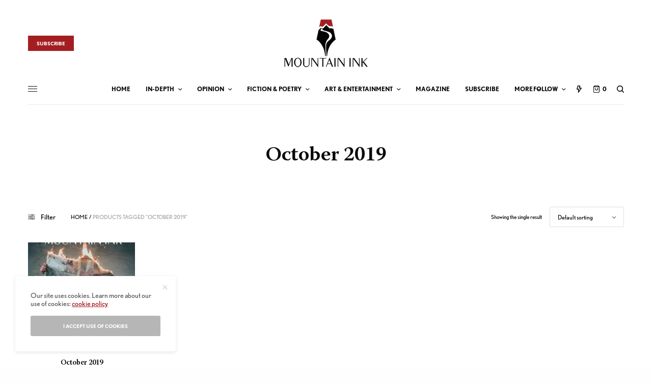

--- FILE ---
content_type: text/html; charset=UTF-8
request_url: https://mountain-ink.com/product-tag/october-2019/
body_size: 17021
content:
<!doctype html>
<html lang="en-US">
<head>
	<meta charset="UTF-8" />
	<meta name="viewport" content="width=device-width, initial-scale=1, maximum-scale=1, viewport-fit=cover">
	<link rel="profile" href="https://gmpg.org/xfn/11">
	<link rel="pingback" href="https://mountain-ink.com/xmlrpc.php">
	<script type="text/javascript">
/* <![CDATA[ */
window.JetpackScriptData = {"site":{"icon":"https://i0.wp.com/mountain-ink.com/wp-content/uploads/2018/10/cropped-Fevicon-1.png?fit=512%2C512\u0026ssl=1\u0026w=64","title":"Mountain Ink","host":"namecheap","is_wpcom_platform":false}};
/* ]]> */
</script>
<meta name='robots' content='index, follow, max-image-preview:large, max-snippet:-1, max-video-preview:-1' />
	<style>img:is([sizes="auto" i], [sizes^="auto," i]) { contain-intrinsic-size: 3000px 1500px }</style>
	<!-- Jetpack Site Verification Tags -->
<meta name="google-site-verification" content="T3XGrRYoK0ByF4xT7gxXHFfuRk5xk0ku1jvZjKs8zBo" />
<script>window._wca = window._wca || [];</script>

	<!-- This site is optimized with the Yoast SEO Premium plugin v18.1 (Yoast SEO v25.4) - https://yoast.com/wordpress/plugins/seo/ -->
	<title>October 2019 | Mountain Ink</title>
	<link rel="canonical" href="https://mountain-ink.com/product-tag/october-2019/" />
	<meta property="og:locale" content="en_US" />
	<meta property="og:type" content="article" />
	<meta property="og:title" content="October 2019 Archives" />
	<meta property="og:url" content="https://mountain-ink.com/product-tag/october-2019/" />
	<meta property="og:site_name" content="Mountain Ink" />
	<meta name="twitter:card" content="summary_large_image" />
	<meta name="twitter:site" content="@mountaininkmag" />
	<script type="application/ld+json" class="yoast-schema-graph">{"@context":"https://schema.org","@graph":[{"@type":"CollectionPage","@id":"https://mountain-ink.com/product-tag/october-2019/","url":"https://mountain-ink.com/product-tag/october-2019/","name":"October 2019 | Mountain Ink","isPartOf":{"@id":"https://mountain-ink.com/#website"},"primaryImageOfPage":{"@id":"https://mountain-ink.com/product-tag/october-2019/#primaryimage"},"image":{"@id":"https://mountain-ink.com/product-tag/october-2019/#primaryimage"},"thumbnailUrl":"https://i0.wp.com/mountain-ink.com/wp-content/uploads/2019/11/123.jpg?fit=320%2C447&ssl=1","breadcrumb":{"@id":"https://mountain-ink.com/product-tag/october-2019/#breadcrumb"},"inLanguage":"en-US"},{"@type":"ImageObject","inLanguage":"en-US","@id":"https://mountain-ink.com/product-tag/october-2019/#primaryimage","url":"https://i0.wp.com/mountain-ink.com/wp-content/uploads/2019/11/123.jpg?fit=320%2C447&ssl=1","contentUrl":"https://i0.wp.com/mountain-ink.com/wp-content/uploads/2019/11/123.jpg?fit=320%2C447&ssl=1","width":320,"height":447},{"@type":"BreadcrumbList","@id":"https://mountain-ink.com/product-tag/october-2019/#breadcrumb","itemListElement":[{"@type":"ListItem","position":1,"name":"Home","item":"https://mountain-ink.com/"},{"@type":"ListItem","position":2,"name":"October 2019"}]},{"@type":"WebSite","@id":"https://mountain-ink.com/#website","url":"https://mountain-ink.com/","name":"Mountain Ink","description":"Magazine","publisher":{"@id":"https://mountain-ink.com/#organization"},"potentialAction":[{"@type":"SearchAction","target":{"@type":"EntryPoint","urlTemplate":"https://mountain-ink.com/?s={search_term_string}"},"query-input":{"@type":"PropertyValueSpecification","valueRequired":true,"valueName":"search_term_string"}}],"inLanguage":"en-US"},{"@type":"Organization","@id":"https://mountain-ink.com/#organization","name":"Mountain Ink","url":"https://mountain-ink.com/","logo":{"@type":"ImageObject","inLanguage":"en-US","@id":"https://mountain-ink.com/#/schema/logo/image/","url":"https://i0.wp.com/mountain-ink.com/wp-content/uploads/2020/08/Mt-Ink-PC-logo-e1598516044951.png?fit=498%2C498&ssl=1","contentUrl":"https://i0.wp.com/mountain-ink.com/wp-content/uploads/2020/08/Mt-Ink-PC-logo-e1598516044951.png?fit=498%2C498&ssl=1","width":498,"height":498,"caption":"Mountain Ink"},"image":{"@id":"https://mountain-ink.com/#/schema/logo/image/"},"sameAs":["http://www.facebookcom/mountaininkmag","https://x.com/mountaininkmag","http://www.instagram.com/mountaininkmag","http://www.linkedin.com/in/mountaininkmag"]}]}</script>
	<!-- / Yoast SEO Premium plugin. -->


<link rel='dns-prefetch' href='//stats.wp.com' />
<link rel='dns-prefetch' href='//secure.gravatar.com' />
<link rel='dns-prefetch' href='//www.googletagmanager.com' />
<link rel='dns-prefetch' href='//use.typekit.net' />
<link rel='dns-prefetch' href='//v0.wordpress.com' />
<link rel='dns-prefetch' href='//widgets.wp.com' />
<link rel='dns-prefetch' href='//s0.wp.com' />
<link rel='dns-prefetch' href='//0.gravatar.com' />
<link rel='dns-prefetch' href='//1.gravatar.com' />
<link rel='dns-prefetch' href='//2.gravatar.com' />
<link rel='preconnect' href='//c0.wp.com' />
<link rel='preconnect' href='//i0.wp.com' />
<link rel="alternate" type="application/rss+xml" title="Mountain Ink &raquo; Feed" href="https://mountain-ink.com/feed/" />
<link rel="alternate" type="application/rss+xml" title="Mountain Ink &raquo; Comments Feed" href="https://mountain-ink.com/comments/feed/" />
<link rel="alternate" type="application/rss+xml" title="Mountain Ink &raquo; October 2019 Tag Feed" href="https://mountain-ink.com/product-tag/october-2019/feed/" />
<style id='classic-theme-styles-inline-css' type='text/css'>
/*! This file is auto-generated */
.wp-block-button__link{color:#fff;background-color:#32373c;border-radius:9999px;box-shadow:none;text-decoration:none;padding:calc(.667em + 2px) calc(1.333em + 2px);font-size:1.125em}.wp-block-file__button{background:#32373c;color:#fff;text-decoration:none}
</style>
<style id='jetpack-sharing-buttons-style-inline-css' type='text/css'>
.jetpack-sharing-buttons__services-list{display:flex;flex-direction:row;flex-wrap:wrap;gap:0;list-style-type:none;margin:5px;padding:0}.jetpack-sharing-buttons__services-list.has-small-icon-size{font-size:12px}.jetpack-sharing-buttons__services-list.has-normal-icon-size{font-size:16px}.jetpack-sharing-buttons__services-list.has-large-icon-size{font-size:24px}.jetpack-sharing-buttons__services-list.has-huge-icon-size{font-size:36px}@media print{.jetpack-sharing-buttons__services-list{display:none!important}}.editor-styles-wrapper .wp-block-jetpack-sharing-buttons{gap:0;padding-inline-start:0}ul.jetpack-sharing-buttons__services-list.has-background{padding:1.25em 2.375em}
</style>
<style id='global-styles-inline-css' type='text/css'>
:root{--wp--preset--aspect-ratio--square: 1;--wp--preset--aspect-ratio--4-3: 4/3;--wp--preset--aspect-ratio--3-4: 3/4;--wp--preset--aspect-ratio--3-2: 3/2;--wp--preset--aspect-ratio--2-3: 2/3;--wp--preset--aspect-ratio--16-9: 16/9;--wp--preset--aspect-ratio--9-16: 9/16;--wp--preset--color--black: #000000;--wp--preset--color--cyan-bluish-gray: #abb8c3;--wp--preset--color--white: #ffffff;--wp--preset--color--pale-pink: #f78da7;--wp--preset--color--vivid-red: #cf2e2e;--wp--preset--color--luminous-vivid-orange: #ff6900;--wp--preset--color--luminous-vivid-amber: #fcb900;--wp--preset--color--light-green-cyan: #7bdcb5;--wp--preset--color--vivid-green-cyan: #00d084;--wp--preset--color--pale-cyan-blue: #8ed1fc;--wp--preset--color--vivid-cyan-blue: #0693e3;--wp--preset--color--vivid-purple: #9b51e0;--wp--preset--color--thb-accent: #a41e21;--wp--preset--gradient--vivid-cyan-blue-to-vivid-purple: linear-gradient(135deg,rgba(6,147,227,1) 0%,rgb(155,81,224) 100%);--wp--preset--gradient--light-green-cyan-to-vivid-green-cyan: linear-gradient(135deg,rgb(122,220,180) 0%,rgb(0,208,130) 100%);--wp--preset--gradient--luminous-vivid-amber-to-luminous-vivid-orange: linear-gradient(135deg,rgba(252,185,0,1) 0%,rgba(255,105,0,1) 100%);--wp--preset--gradient--luminous-vivid-orange-to-vivid-red: linear-gradient(135deg,rgba(255,105,0,1) 0%,rgb(207,46,46) 100%);--wp--preset--gradient--very-light-gray-to-cyan-bluish-gray: linear-gradient(135deg,rgb(238,238,238) 0%,rgb(169,184,195) 100%);--wp--preset--gradient--cool-to-warm-spectrum: linear-gradient(135deg,rgb(74,234,220) 0%,rgb(151,120,209) 20%,rgb(207,42,186) 40%,rgb(238,44,130) 60%,rgb(251,105,98) 80%,rgb(254,248,76) 100%);--wp--preset--gradient--blush-light-purple: linear-gradient(135deg,rgb(255,206,236) 0%,rgb(152,150,240) 100%);--wp--preset--gradient--blush-bordeaux: linear-gradient(135deg,rgb(254,205,165) 0%,rgb(254,45,45) 50%,rgb(107,0,62) 100%);--wp--preset--gradient--luminous-dusk: linear-gradient(135deg,rgb(255,203,112) 0%,rgb(199,81,192) 50%,rgb(65,88,208) 100%);--wp--preset--gradient--pale-ocean: linear-gradient(135deg,rgb(255,245,203) 0%,rgb(182,227,212) 50%,rgb(51,167,181) 100%);--wp--preset--gradient--electric-grass: linear-gradient(135deg,rgb(202,248,128) 0%,rgb(113,206,126) 100%);--wp--preset--gradient--midnight: linear-gradient(135deg,rgb(2,3,129) 0%,rgb(40,116,252) 100%);--wp--preset--font-size--small: 13px;--wp--preset--font-size--medium: 20px;--wp--preset--font-size--large: 36px;--wp--preset--font-size--x-large: 42px;--wp--preset--spacing--20: 0.44rem;--wp--preset--spacing--30: 0.67rem;--wp--preset--spacing--40: 1rem;--wp--preset--spacing--50: 1.5rem;--wp--preset--spacing--60: 2.25rem;--wp--preset--spacing--70: 3.38rem;--wp--preset--spacing--80: 5.06rem;--wp--preset--shadow--natural: 6px 6px 9px rgba(0, 0, 0, 0.2);--wp--preset--shadow--deep: 12px 12px 50px rgba(0, 0, 0, 0.4);--wp--preset--shadow--sharp: 6px 6px 0px rgba(0, 0, 0, 0.2);--wp--preset--shadow--outlined: 6px 6px 0px -3px rgba(255, 255, 255, 1), 6px 6px rgba(0, 0, 0, 1);--wp--preset--shadow--crisp: 6px 6px 0px rgba(0, 0, 0, 1);}:where(.is-layout-flex){gap: 0.5em;}:where(.is-layout-grid){gap: 0.5em;}body .is-layout-flex{display: flex;}.is-layout-flex{flex-wrap: wrap;align-items: center;}.is-layout-flex > :is(*, div){margin: 0;}body .is-layout-grid{display: grid;}.is-layout-grid > :is(*, div){margin: 0;}:where(.wp-block-columns.is-layout-flex){gap: 2em;}:where(.wp-block-columns.is-layout-grid){gap: 2em;}:where(.wp-block-post-template.is-layout-flex){gap: 1.25em;}:where(.wp-block-post-template.is-layout-grid){gap: 1.25em;}.has-black-color{color: var(--wp--preset--color--black) !important;}.has-cyan-bluish-gray-color{color: var(--wp--preset--color--cyan-bluish-gray) !important;}.has-white-color{color: var(--wp--preset--color--white) !important;}.has-pale-pink-color{color: var(--wp--preset--color--pale-pink) !important;}.has-vivid-red-color{color: var(--wp--preset--color--vivid-red) !important;}.has-luminous-vivid-orange-color{color: var(--wp--preset--color--luminous-vivid-orange) !important;}.has-luminous-vivid-amber-color{color: var(--wp--preset--color--luminous-vivid-amber) !important;}.has-light-green-cyan-color{color: var(--wp--preset--color--light-green-cyan) !important;}.has-vivid-green-cyan-color{color: var(--wp--preset--color--vivid-green-cyan) !important;}.has-pale-cyan-blue-color{color: var(--wp--preset--color--pale-cyan-blue) !important;}.has-vivid-cyan-blue-color{color: var(--wp--preset--color--vivid-cyan-blue) !important;}.has-vivid-purple-color{color: var(--wp--preset--color--vivid-purple) !important;}.has-black-background-color{background-color: var(--wp--preset--color--black) !important;}.has-cyan-bluish-gray-background-color{background-color: var(--wp--preset--color--cyan-bluish-gray) !important;}.has-white-background-color{background-color: var(--wp--preset--color--white) !important;}.has-pale-pink-background-color{background-color: var(--wp--preset--color--pale-pink) !important;}.has-vivid-red-background-color{background-color: var(--wp--preset--color--vivid-red) !important;}.has-luminous-vivid-orange-background-color{background-color: var(--wp--preset--color--luminous-vivid-orange) !important;}.has-luminous-vivid-amber-background-color{background-color: var(--wp--preset--color--luminous-vivid-amber) !important;}.has-light-green-cyan-background-color{background-color: var(--wp--preset--color--light-green-cyan) !important;}.has-vivid-green-cyan-background-color{background-color: var(--wp--preset--color--vivid-green-cyan) !important;}.has-pale-cyan-blue-background-color{background-color: var(--wp--preset--color--pale-cyan-blue) !important;}.has-vivid-cyan-blue-background-color{background-color: var(--wp--preset--color--vivid-cyan-blue) !important;}.has-vivid-purple-background-color{background-color: var(--wp--preset--color--vivid-purple) !important;}.has-black-border-color{border-color: var(--wp--preset--color--black) !important;}.has-cyan-bluish-gray-border-color{border-color: var(--wp--preset--color--cyan-bluish-gray) !important;}.has-white-border-color{border-color: var(--wp--preset--color--white) !important;}.has-pale-pink-border-color{border-color: var(--wp--preset--color--pale-pink) !important;}.has-vivid-red-border-color{border-color: var(--wp--preset--color--vivid-red) !important;}.has-luminous-vivid-orange-border-color{border-color: var(--wp--preset--color--luminous-vivid-orange) !important;}.has-luminous-vivid-amber-border-color{border-color: var(--wp--preset--color--luminous-vivid-amber) !important;}.has-light-green-cyan-border-color{border-color: var(--wp--preset--color--light-green-cyan) !important;}.has-vivid-green-cyan-border-color{border-color: var(--wp--preset--color--vivid-green-cyan) !important;}.has-pale-cyan-blue-border-color{border-color: var(--wp--preset--color--pale-cyan-blue) !important;}.has-vivid-cyan-blue-border-color{border-color: var(--wp--preset--color--vivid-cyan-blue) !important;}.has-vivid-purple-border-color{border-color: var(--wp--preset--color--vivid-purple) !important;}.has-vivid-cyan-blue-to-vivid-purple-gradient-background{background: var(--wp--preset--gradient--vivid-cyan-blue-to-vivid-purple) !important;}.has-light-green-cyan-to-vivid-green-cyan-gradient-background{background: var(--wp--preset--gradient--light-green-cyan-to-vivid-green-cyan) !important;}.has-luminous-vivid-amber-to-luminous-vivid-orange-gradient-background{background: var(--wp--preset--gradient--luminous-vivid-amber-to-luminous-vivid-orange) !important;}.has-luminous-vivid-orange-to-vivid-red-gradient-background{background: var(--wp--preset--gradient--luminous-vivid-orange-to-vivid-red) !important;}.has-very-light-gray-to-cyan-bluish-gray-gradient-background{background: var(--wp--preset--gradient--very-light-gray-to-cyan-bluish-gray) !important;}.has-cool-to-warm-spectrum-gradient-background{background: var(--wp--preset--gradient--cool-to-warm-spectrum) !important;}.has-blush-light-purple-gradient-background{background: var(--wp--preset--gradient--blush-light-purple) !important;}.has-blush-bordeaux-gradient-background{background: var(--wp--preset--gradient--blush-bordeaux) !important;}.has-luminous-dusk-gradient-background{background: var(--wp--preset--gradient--luminous-dusk) !important;}.has-pale-ocean-gradient-background{background: var(--wp--preset--gradient--pale-ocean) !important;}.has-electric-grass-gradient-background{background: var(--wp--preset--gradient--electric-grass) !important;}.has-midnight-gradient-background{background: var(--wp--preset--gradient--midnight) !important;}.has-small-font-size{font-size: var(--wp--preset--font-size--small) !important;}.has-medium-font-size{font-size: var(--wp--preset--font-size--medium) !important;}.has-large-font-size{font-size: var(--wp--preset--font-size--large) !important;}.has-x-large-font-size{font-size: var(--wp--preset--font-size--x-large) !important;}
:where(.wp-block-post-template.is-layout-flex){gap: 1.25em;}:where(.wp-block-post-template.is-layout-grid){gap: 1.25em;}
:where(.wp-block-columns.is-layout-flex){gap: 2em;}:where(.wp-block-columns.is-layout-grid){gap: 2em;}
:root :where(.wp-block-pullquote){font-size: 1.5em;line-height: 1.6;}
</style>
<style id='woocommerce-inline-inline-css' type='text/css'>
.woocommerce form .form-row .required { visibility: visible; }
</style>
<style id='akismet-widget-style-inline-css' type='text/css'>

			.a-stats {
				--akismet-color-mid-green: #357b49;
				--akismet-color-white: #fff;
				--akismet-color-light-grey: #f6f7f7;

				max-width: 350px;
				width: auto;
			}

			.a-stats * {
				all: unset;
				box-sizing: border-box;
			}

			.a-stats strong {
				font-weight: 600;
			}

			.a-stats a.a-stats__link,
			.a-stats a.a-stats__link:visited,
			.a-stats a.a-stats__link:active {
				background: var(--akismet-color-mid-green);
				border: none;
				box-shadow: none;
				border-radius: 8px;
				color: var(--akismet-color-white);
				cursor: pointer;
				display: block;
				font-family: -apple-system, BlinkMacSystemFont, 'Segoe UI', 'Roboto', 'Oxygen-Sans', 'Ubuntu', 'Cantarell', 'Helvetica Neue', sans-serif;
				font-weight: 500;
				padding: 12px;
				text-align: center;
				text-decoration: none;
				transition: all 0.2s ease;
			}

			/* Extra specificity to deal with TwentyTwentyOne focus style */
			.widget .a-stats a.a-stats__link:focus {
				background: var(--akismet-color-mid-green);
				color: var(--akismet-color-white);
				text-decoration: none;
			}

			.a-stats a.a-stats__link:hover {
				filter: brightness(110%);
				box-shadow: 0 4px 12px rgba(0, 0, 0, 0.06), 0 0 2px rgba(0, 0, 0, 0.16);
			}

			.a-stats .count {
				color: var(--akismet-color-white);
				display: block;
				font-size: 1.5em;
				line-height: 1.4;
				padding: 0 13px;
				white-space: nowrap;
			}
		
</style>
<link rel='stylesheet' id='wp-block-library-css' href='https://c0.wp.com/c/6.8.3/wp-includes/css/dist/block-library/style.min.css' type='text/css' media='all' />
<link rel='stylesheet' id='mediaelement-css' href='https://c0.wp.com/c/6.8.3/wp-includes/js/mediaelement/mediaelementplayer-legacy.min.css' type='text/css' media='all' />
<link rel='stylesheet' id='wp-mediaelement-css' href='https://c0.wp.com/c/6.8.3/wp-includes/js/mediaelement/wp-mediaelement.min.css' type='text/css' media='all' />
<link rel='stylesheet' id='wpo_min-header-3-css' href='https://mountain-ink.com/wp-content/cache/wpo-minify/1760063607/assets/wpo-minify-header-24e528c4.min.css' type='text/css' media='all' />
<link rel='stylesheet' id='brands-styles-css' href='https://c0.wp.com/p/woocommerce/10.0.5/assets/css/brands.css' type='text/css' media='all' />
<link rel='stylesheet' id='wpo_min-header-5-css' href='https://mountain-ink.com/wp-content/cache/wpo-minify/1760063607/assets/wpo-minify-header-9c2d1aaf.min.css' type='text/css' media='all' />
<link rel='stylesheet' id='thb-self-hosted-1-css' href='https://use.typekit.net/bwr1kpq.css' type='text/css' media='all' />
<link rel='stylesheet' id='thb-typekit-css' href='https://use.typekit.net/bcg7uhm.css' type='text/css' media='' />
<link rel='stylesheet' id='jetpack_likes-css' href='https://c0.wp.com/p/jetpack/14.8/modules/likes/style.css' type='text/css' media='all' />
<script type="text/javascript" src="https://c0.wp.com/c/6.8.3/wp-includes/js/jquery/jquery.min.js" id="jquery-core-js"></script>
<script type="text/javascript" src="https://c0.wp.com/c/6.8.3/wp-includes/js/jquery/jquery-migrate.min.js" id="jquery-migrate-js"></script>
<script type="text/javascript" src="https://c0.wp.com/p/woocommerce/10.0.5/assets/js/jquery-blockui/jquery.blockUI.min.js" id="jquery-blockui-js" defer="defer" data-wp-strategy="defer"></script>
<script type="text/javascript" id="wc-add-to-cart-js-extra">
/* <![CDATA[ */
var wc_add_to_cart_params = {"ajax_url":"\/wp-admin\/admin-ajax.php","wc_ajax_url":"\/?wc-ajax=%%endpoint%%","i18n_view_cart":"View cart","cart_url":"https:\/\/mountain-ink.com\/cart\/","is_cart":"","cart_redirect_after_add":"yes"};
/* ]]> */
</script>
<script type="text/javascript" src="https://c0.wp.com/p/woocommerce/10.0.5/assets/js/frontend/add-to-cart.min.js" id="wc-add-to-cart-js" defer="defer" data-wp-strategy="defer"></script>
<script type="text/javascript" src="https://c0.wp.com/p/woocommerce/10.0.5/assets/js/js-cookie/js.cookie.min.js" id="js-cookie-js" defer="defer" data-wp-strategy="defer"></script>
<script type="text/javascript" id="woocommerce-js-extra">
/* <![CDATA[ */
var woocommerce_params = {"ajax_url":"\/wp-admin\/admin-ajax.php","wc_ajax_url":"\/?wc-ajax=%%endpoint%%","i18n_password_show":"Show password","i18n_password_hide":"Hide password"};
/* ]]> */
</script>
<script type="text/javascript" src="https://c0.wp.com/p/woocommerce/10.0.5/assets/js/frontend/woocommerce.min.js" id="woocommerce-js" defer="defer" data-wp-strategy="defer"></script>
<script type="text/javascript" src="https://mountain-ink.com/wp-content/cache/wpo-minify/1760063607/assets/wpo-minify-header-ff34155d.min.js" id="wpo_min-header-6-js"></script>
<script type="text/javascript" src="https://stats.wp.com/s-202604.js" id="woocommerce-analytics-js" defer="defer" data-wp-strategy="defer"></script>

<!-- Google tag (gtag.js) snippet added by Site Kit -->

<!-- Google Analytics snippet added by Site Kit -->
<script type="text/javascript" src="https://www.googletagmanager.com/gtag/js?id=GT-WRHSFM3" id="google_gtagjs-js" async></script>
<script type="text/javascript" id="google_gtagjs-js-after">
/* <![CDATA[ */
window.dataLayer = window.dataLayer || [];function gtag(){dataLayer.push(arguments);}
gtag("set","linker",{"domains":["mountain-ink.com"]});
gtag("js", new Date());
gtag("set", "developer_id.dZTNiMT", true);
gtag("config", "GT-WRHSFM3");
/* ]]> */
</script>

<!-- End Google tag (gtag.js) snippet added by Site Kit -->
<link rel="https://api.w.org/" href="https://mountain-ink.com/wp-json/" /><link rel="alternate" title="JSON" type="application/json" href="https://mountain-ink.com/wp-json/wp/v2/product_tag/675" /><link rel="EditURI" type="application/rsd+xml" title="RSD" href="https://mountain-ink.com/xmlrpc.php?rsd" />
<meta name="generator" content="Site Kit by Google 1.157.0" /><meta name="google-site-verification" content="RjLzJYHM5nJZQ-2s4Wi7gDggveWNW6bVkEjUmB9gcso" />	<style>img#wpstats{display:none}</style>
			<noscript><style>.woocommerce-product-gallery{ opacity: 1 !important; }</style></noscript>
	
<!-- Google AdSense meta tags added by Site Kit -->
<meta name="google-adsense-platform-account" content="ca-host-pub-2644536267352236">
<meta name="google-adsense-platform-domain" content="sitekit.withgoogle.com">
<!-- End Google AdSense meta tags added by Site Kit -->
<style type="text/css">
body.custom-background #wrapper div[role="main"] { background-color: #ffffff; }
</style>
	<link rel="icon" href="https://i0.wp.com/mountain-ink.com/wp-content/uploads/2018/10/cropped-Fevicon-1.png?fit=32%2C32&#038;ssl=1" sizes="32x32" />
<link rel="icon" href="https://i0.wp.com/mountain-ink.com/wp-content/uploads/2018/10/cropped-Fevicon-1.png?fit=192%2C192&#038;ssl=1" sizes="192x192" />
<link rel="apple-touch-icon" href="https://i0.wp.com/mountain-ink.com/wp-content/uploads/2018/10/cropped-Fevicon-1.png?resize=180%2C180&#038;ssl=1" />
<meta name="msapplication-TileImage" content="https://i0.wp.com/mountain-ink.com/wp-content/uploads/2018/10/cropped-Fevicon-1.png?fit=270%2C270&#038;ssl=1" />
<noscript><style> .wpb_animate_when_almost_visible { opacity: 1; }</style></noscript></head>
<body data-rsssl=1 class="archive tax-product_tag term-october-2019 term-675 wp-theme-theissue theme-theissue woocommerce woocommerce-page woocommerce-no-js fixed-header-on fixed-header-scroll-off thb-dropdown-color-light right-click-off thb-borders-off thb-pinit-off thb-boxed-off thb-dark-mode-off thb-capitalize-off thb-parallax-on thb-single-product-ajax-on thb-article-sidebar-mobile-off wpb-js-composer js-comp-ver-6.6.0 vc_responsive">
<div style="position:absolute; left:-35255px;">
<p>Lâchez-vous et embrassez la folie du jeu pour décrocher des gains totalement déjantés chez <a href="https://locowinfr.fr/">Locowin</a>. Notre plateforme célèbre l'action sans retenue, offrant des bonus fous et une ambiance survoltée. Le jeu est plus fun quand il est un peu fou.</p>
<p>Les rouleaux tournent sans répit et la chance est perpétuelle sur la plateforme dynamique de <a href="https://spinsycasino-france.com/">Spinsy Casino</a>. Notre casino est le paradis des amateurs de machines à sous, avec une quantité infinie de spins excitants. L'action ne s'arrête jamais ici.</p>
<p>L'univers coloré et malicieux de l'Arlequin est votre guide personnel vers des victoires joyeuses chez <a href="https://arlequincasino-france.com/">Arlequin Casino</a>. Notre casino vous invite à un spectacle de jeu plein de surprises et d'une chance fantaisiste. Le divertissement est une œuvre d'art.</p>
<p>Commandez le destin de la foudre et le trésor des dieux sur la plateforme digne de l'Olympe, <a href="https://fr-cazeus.com/">Cazeus</a>. Notre casino vous transporte dans un monde de grandeur mythologique, où les gains sont épiques et le pouvoir divin. Le règne du jeu vous est accordé.</p>
</div>
    <!-- Start Wrapper -->
<div id="wrapper" class="thb-page-transition-off">

			<!-- Start Fixed Header -->
		<header class="header fixed fixed-style1 header-full-width main-header-style1 fixed-header-full-width-on light-header thb-fixed-shadow-style2">
	<div class="row full-width-row">
		<div class="small-12 columns">
			<div class="thb-navbar">
				<div class="fixed-logo-holder">
						<div class="mobile-toggle-holder">
		<div class="mobile-toggle">
			<span></span><span></span><span></span>
		</div>
	</div>
							<div class="logo-holder fixed-logo-holder">
		<a href="https://mountain-ink.com/" class="logolink" title="Mountain Ink">
			<img src="https://mountain-ink.com/wp-content/uploads/2020/08/Mt-Ink-logo-new.png" class="logoimg logo-dark" alt="Mountain Ink" data-logo-alt="https://mountain-ink.com/wp-content/uploads/2020/08/Mt-Ink-logo-new.png" />
		</a>
	</div>
					</div>
				<!-- Start Full Menu -->
<nav class="full-menu">
	<ul id="menu-navigation" class="thb-full-menu thb-standard"><li id="menu-item-2277" class="menu-item menu-item-type-post_type menu-item-object-page menu-item-home menu-item-2277"><a href="https://mountain-ink.com/"><span>Home</span></a></li>
<li id="menu-item-2289" class="menu-item menu-item-type-taxonomy menu-item-object-category menu-item-has-children menu-item-2289"><a href="https://mountain-ink.com/category/in-depth/"><span>IN-DEPTH</span></a>


<ul class="sub-menu ">
	<li id="menu-item-2284" class="menu-item menu-item-type-taxonomy menu-item-object-category menu-item-2284"><a href="https://mountain-ink.com/category/feature/"><span>FEATURE</span></a></li>
	<li id="menu-item-2290" class="menu-item menu-item-type-taxonomy menu-item-object-category menu-item-2290"><a href="https://mountain-ink.com/category/narrative/"><span>NARRATIVE</span></a></li>
</ul>
</li>
<li id="menu-item-2291" class="menu-item menu-item-type-taxonomy menu-item-object-category menu-item-has-children menu-item-2291"><a href="https://mountain-ink.com/category/opinion/"><span>OPINION</span></a>


<ul class="sub-menu ">
	<li id="menu-item-2294" class="menu-item menu-item-type-taxonomy menu-item-object-category menu-item-2294"><a href="https://mountain-ink.com/category/opinion/op-ed/"><span>OP-ED</span></a></li>
	<li id="menu-item-2292" class="menu-item menu-item-type-taxonomy menu-item-object-category menu-item-2292"><a href="https://mountain-ink.com/category/opinion/editorial/"><span>EDITORIAL</span></a></li>
	<li id="menu-item-2293" class="menu-item menu-item-type-taxonomy menu-item-object-category menu-item-2293"><a href="https://mountain-ink.com/category/opinion/letters/"><span>LETTERS</span></a></li>
</ul>
</li>
<li id="menu-item-2285" class="menu-item menu-item-type-taxonomy menu-item-object-category menu-item-has-children menu-item-2285"><a href="https://mountain-ink.com/category/fiction-poetry/"><span>FICTION &amp; POETRY</span></a>


<ul class="sub-menu ">
	<li id="menu-item-2286" class="menu-item menu-item-type-taxonomy menu-item-object-category menu-item-2286"><a href="https://mountain-ink.com/category/fiction-poetry/flash-fiction/"><span>FLASH FICTION</span></a></li>
	<li id="menu-item-2287" class="menu-item menu-item-type-taxonomy menu-item-object-category menu-item-2287"><a href="https://mountain-ink.com/category/fiction-poetry/poetry/"><span>POETRY</span></a></li>
	<li id="menu-item-2288" class="menu-item menu-item-type-taxonomy menu-item-object-category menu-item-2288"><a href="https://mountain-ink.com/category/fiction-poetry/short-stories/"><span>SHORT STORIES</span></a></li>
</ul>
</li>
<li id="menu-item-2278" class="menu-item menu-item-type-taxonomy menu-item-object-category menu-item-has-children menu-item-2278"><a href="https://mountain-ink.com/category/art-entertainment/"><span>ART &amp; ENTERTAINMENT</span></a>


<ul class="sub-menu ">
	<li id="menu-item-2280" class="menu-item menu-item-type-taxonomy menu-item-object-category menu-item-2280"><a href="https://mountain-ink.com/category/art-entertainment/books/"><span>BOOKS</span></a></li>
	<li id="menu-item-2283" class="menu-item menu-item-type-taxonomy menu-item-object-category menu-item-2283"><a href="https://mountain-ink.com/category/art-entertainment/photography/"><span>PHOTOGRAPHY</span></a></li>
	<li id="menu-item-2279" class="menu-item menu-item-type-taxonomy menu-item-object-category menu-item-2279"><a href="https://mountain-ink.com/category/art-entertainment/art/"><span>ART</span></a></li>
	<li id="menu-item-2281" class="menu-item menu-item-type-taxonomy menu-item-object-category menu-item-2281"><a href="https://mountain-ink.com/category/art-entertainment/movies/"><span>MOVIES</span></a></li>
	<li id="menu-item-2282" class="menu-item menu-item-type-taxonomy menu-item-object-category menu-item-2282"><a href="https://mountain-ink.com/category/art-entertainment/music/"><span>MUSIC</span></a></li>
</ul>
</li>
<li id="menu-item-2296" class="menu-item menu-item-type-post_type menu-item-object-page menu-item-2296"><a href="https://mountain-ink.com/magazine/"><span>Magazine</span></a></li>
<li id="menu-item-3227" class="menu-item menu-item-type-post_type menu-item-object-page menu-item-3227"><a href="https://mountain-ink.com/subscribe/"><span>Subscribe</span></a></li>
<li id="menu-item-2300" class="menu-item menu-item-type-custom menu-item-object-custom menu-item-has-children menu-item-2300"><a href="#"><span>MORE</span></a>


<ul class="sub-menu ">
	<li id="menu-item-2297" class="menu-item menu-item-type-post_type menu-item-object-page menu-item-2297"><a href="https://mountain-ink.com/submissions/"><span>Submissions</span></a></li>
	<li id="menu-item-2295" class="menu-item menu-item-type-post_type menu-item-object-page menu-item-2295"><a href="https://mountain-ink.com/about-us/"><span>About Us</span></a></li>
	<li id="menu-item-2299" class="menu-item menu-item-type-post_type menu-item-object-page menu-item-2299"><a href="https://mountain-ink.com/support-us/"><span>Support Us</span></a></li>
</ul>
</li>
</ul></nav>
<!-- End Full Menu -->
					<div class="secondary-area">
			<div class="thb-follow-holder">
		<ul class="thb-full-menu thb-standard">
			<li class="menu-item-has-children">
				<a><span>Follow</span></a>
				<ul class="sub-menu">
					<li>	<div class="thb-social-links-container thb-social-vertical mono-icons">
				<div class="thb-social-link-wrap">
			<a href="https://facebook.com/mountaininkmag" target="_blank" class="thb-social-link social-link-facebook" rel="noreferrer">
				<div class="thb-social-label-container">
					<div class="thb-social-icon-container"><i class="thb-icon-facebook"></i></div>
											<div class="thb-social-label">Facebook</div>				</div>
									<div class="thb-social-count">
						Data not found. Please check your user ID.					</div>
							</a>
		</div>
				<div class="thb-social-link-wrap">
			<a href="https://twitter.com/mountaininkmag" target="_blank" class="thb-social-link social-link-twitter" rel="noreferrer">
				<div class="thb-social-label-container">
					<div class="thb-social-icon-container"><i class="thb-icon-twitter"></i></div>
											<div class="thb-social-label">Twitter</div>				</div>
									<div class="thb-social-count">
						You currently have access to a subset of X API V2 endpoints and limited v1.1 endpoints (e.g. media post, oauth) only. If you need access to this endpoint, you may need a different access level. You can learn more here: https://developer.x.com/en/portal/product					</div>
							</a>
		</div>
				<div class="thb-social-link-wrap">
			<a href="https://instagram.com/mountaininkmag" target="_blank" class="thb-social-link social-link-instagram" rel="noreferrer">
				<div class="thb-social-label-container">
					<div class="thb-social-icon-container"><i class="thb-icon-instagram"></i></div>
											<div class="thb-social-label">Instagram</div>				</div>
									<div class="thb-social-count">
						Please check your username.					</div>
							</a>
		</div>
				<div class="thb-social-link-wrap">
			<a href="https://youtube.com/channel/UC9gbgFza9yMw2hk_S-AWcQw" target="_blank" class="thb-social-link social-link-youtube" rel="noreferrer">
				<div class="thb-social-label-container">
					<div class="thb-social-icon-container"><i class="thb-icon-youtube"></i></div>
											<div class="thb-social-label">Youtube</div>				</div>
									<div class="thb-social-count">
						Method doesn&#039;t allow unregistered callers (callers without established identity). Please use API Key or other form of API consumer identity to call this API.					</div>
							</a>
		</div>
				<div class="thb-social-link-wrap">
			<a href="https://www.linkedin.com/company/mountaininkmag" target="_blank" class="thb-social-link social-link-linkedin" rel="noreferrer">
				<div class="thb-social-label-container">
					<div class="thb-social-icon-container"><i class="thb-icon-linkedin"></i></div>
											<div class="thb-social-label">Linkedin</div>				</div>
							</a>
		</div>
				<div class="thb-social-link-wrap">
			<a href="https://t.me/mountaininkmag" target="_blank" class="thb-social-link social-link-telegram" rel="noreferrer">
				<div class="thb-social-label-container">
					<div class="thb-social-icon-container"><i class="thb-icon-telegram"></i></div>
											<div class="thb-social-label">Telegram</div>				</div>
							</a>
		</div>
			</div>
		</li>
									</ul>
			</li>
		</ul>
	</div>
			<div class="thb-trending-holder">
		<ul class="thb-full-menu">
			<li class="menu-item-has-children">
				<a><span><svg version="1.1" class="thb-trending-icon" xmlns="http://www.w3.org/2000/svg" xmlns:xlink="http://www.w3.org/1999/xlink" x="0px" y="0px"
	 viewBox="0 0 10 14" enable-background="new 0 0 10 14" xml:space="preserve">
<path d="M9.3,4.3H6.3l1-3.4C7.4,0.5,7.2,0.1,6.8,0C6.7,0,6.7,0,6.6,0h-4C2.3,0,2,0.2,1.9,0.5L0,7c-0.1,0.4,0.1,0.8,0.5,0.9
	c0.1,0,0.1,0,0.2,0h2.5l-0.5,5.3c0,0.3,0.2,0.6,0.5,0.7l0.3,0c0.2,0,0.5-0.1,0.6-0.3l5.8-8.3c0.2-0.3,0.1-0.8-0.2-1
	C9.5,4.3,9.4,4.3,9.3,4.3z M4.5,10.6l0.3-3.4c0-0.4-0.3-0.8-0.7-0.8c0,0-0.1,0-0.1,0H1.7l1.4-5h2.5l-1,3.4C4.5,5.2,4.7,5.6,5.1,5.7
	c0.1,0,0.1,0,0.2,0h2.5L4.5,10.6z"/>
</svg>
</span></a>
				<div class="sub-menu">
					<div class="thb-trending
					" data-security="196deb8bbd">
						<div class="thb-trending-tabs">
							<a data-time="2" class="active">Now</a>
							<a data-time="7">Week</a>
							<a data-time="30">Month</a>
						</div>
						<div class="thb-trending-content">
							<div class="thb-trending-content-inner">
								<div class="post thumbnail-style3 post-8796 type-post status-publish format-standard has-post-thumbnail hentry category-feature">
	<figure class="post-gallery">
	<a href="https://mountain-ink.com/good-old-cycle-fighting-addiction-anxiety-in-kashmir/">
		<img width="90" height="90" src="https://i0.wp.com/mountain-ink.com/wp-content/uploads/2022/04/Feature-Photo-Young-Kashmiri-enthusiasts-on-cycling-expedition.-MI-Photo-by-Special-Arrangement..jpg?resize=20%2C20&amp;ssl=1" class="attachment-theissue-thumbnail size-theissue-thumbnail thb-lazyload lazyload wp-post-image" alt="" decoding="async" sizes="(max-width: 90px) 100vw, 90px" data-src="https://i0.wp.com/mountain-ink.com/wp-content/uploads/2022/04/Feature-Photo-Young-Kashmiri-enthusiasts-on-cycling-expedition.-MI-Photo-by-Special-Arrangement..jpg?resize=90%2C90&amp;ssl=1" data-sizes="auto" data-srcset="https://i0.wp.com/mountain-ink.com/wp-content/uploads/2022/04/Feature-Photo-Young-Kashmiri-enthusiasts-on-cycling-expedition.-MI-Photo-by-Special-Arrangement..jpg?resize=90%2C90&amp;ssl=1 90w, https://i0.wp.com/mountain-ink.com/wp-content/uploads/2022/04/Feature-Photo-Young-Kashmiri-enthusiasts-on-cycling-expedition.-MI-Photo-by-Special-Arrangement..jpg?resize=20%2C19&amp;ssl=1 20w, https://i0.wp.com/mountain-ink.com/wp-content/uploads/2022/04/Feature-Photo-Young-Kashmiri-enthusiasts-on-cycling-expedition.-MI-Photo-by-Special-Arrangement..jpg?zoom=2&amp;resize=90%2C90&amp;ssl=1 180w, https://i0.wp.com/mountain-ink.com/wp-content/uploads/2022/04/Feature-Photo-Young-Kashmiri-enthusiasts-on-cycling-expedition.-MI-Photo-by-Special-Arrangement..jpg?zoom=3&amp;resize=90%2C90&amp;ssl=1 270w" />			</a>
	</figure>
	<div class="thumbnail-style2-inner">
	<div class="post-title"><h5><a href="https://mountain-ink.com/good-old-cycle-fighting-addiction-anxiety-in-kashmir/" title="Good Old Cycle Fighting Addiction, Anxiety in Kashmir"><span>Good Old Cycle Fighting Addiction, Anxiety in Kashmir</span></a></h5></div>	</div>
</div>
<div class="post thumbnail-style3 post-16382 type-post status-publish format-standard hentry category-phlwin-free-100-232 tag-phlwin-app-link tag-phlwin-login tag-phlwin-mines-bomb">
	<figure class="post-gallery">
	<a href="https://mountain-ink.com/phlwin-free-200-812/">
					</a>
	</figure>
	<div class="thumbnail-style2-inner">
	<div class="post-title"><h5><a href="https://mountain-ink.com/phlwin-free-200-812/" title="Philwin: Claim 777 Daily Bonus Perform Today Plus Win Big!"><span>Philwin: Claim 777 Daily Bonus Perform Today Plus Win Big!</span></a></h5></div>	</div>
</div>
<div class="post thumbnail-style3 post-9786 type-post status-publish format-standard hentry category-uncategorized">
	<figure class="post-gallery">
	<a href="https://mountain-ink.com/alla-casinon-p-natet-jamfor-alla-svenska-casinon-23/">
					</a>
	</figure>
	<div class="thumbnail-style2-inner">
	<div class="post-title"><h5><a href="https://mountain-ink.com/alla-casinon-p-natet-jamfor-alla-svenska-casinon-23/" title="Alla Casinon På Nätet » Jämför Alla Svenska Casinon 2025"><span>Alla Casinon På Nätet » Jämför Alla Svenska Casinon 2025</span></a></h5></div>	</div>
</div>
<div class="post thumbnail-style3 post-18850 type-post status-publish format-standard hentry category-phlwin-mines-bomb-132 tag-phlwin-app tag-phlwin-app-link tag-phlwin-mines-bomb">
	<figure class="post-gallery">
	<a href="https://mountain-ink.com/phlwin-login-946/">
					</a>
	</figure>
	<div class="thumbnail-style2-inner">
	<div class="post-title"><h5><a href="https://mountain-ink.com/phlwin-login-946/" title="Phwin"><span>Phwin</span></a></h5></div>	</div>
</div>
<div class="post thumbnail-style3 post-45778 type-post status-publish format-standard hentry category-uncategorized">
	<figure class="post-gallery">
	<a href="https://mountain-ink.com/was-mobile-casinos-sie-sind-social-casinos/">
					</a>
	</figure>
	<div class="thumbnail-style2-inner">
	<div class="post-title"><h5><a href="https://mountain-ink.com/was-mobile-casinos-sie-sind-social-casinos/" title="Was mobile casinos sie sind Social Casinos?"><span>Was mobile casinos sie sind Social Casinos?</span></a></h5></div>	</div>
</div>
							</div>
								<div class="thb-preloader">
		<svg class="material-spinner" width="50px" height="50px" viewBox="0 0 66 66" xmlns="http://www.w3.org/2000/svg">
   <circle class="material-path" fill="none" stroke-width="6" stroke-linecap="round" cx="33" cy="33" r="30"></circle>
</svg>	</div>
							</div>
					</div>
				</div>
			</li>
		</ul>
	</div>
		<div class="thb-cart-holder">
	<ul class="thb-full-menu thb-standard">
		<li class="menu-item-has-children">
		<a><svg version="1.1" class="thb-cart-icon" xmlns="http://www.w3.org/2000/svg" xmlns:xlink="http://www.w3.org/1999/xlink" x="0px" y="0px"
	 viewBox="0 0 12 14" enable-background="new 0 0 12 14" xml:space="preserve"><path d="M12,2.3c0-0.1,0-0.3-0.1-0.4l-1.6-1.8C10.1,0,10,0,9.8,0H2.1C2,0,1.8,0,1.7,0.2L0.1,2C0,2,0,2.1,0,2.3h0v9.5
			C0,13,0.9,14,2.1,14h7.6c1.2,0,2.2-1,2.2-2.2L12,2.3L12,2.3z M2.4,1.1h7.1l0.6,0.7H1.8L2.4,1.1z M10.8,11.8c0,0.6-0.5,1.1-1,1.1
			H2.1c-0.6,0-1-0.5-1-1.1V2.9h9.7V11.8z M6,9.6c1.7,0,3-1.4,3-3.1V4.9c0-0.3-0.3-0.6-0.6-0.6c-0.3,0-0.6,0.3-0.6,0.6v1.6
			C7.9,7.6,7,8.4,6,8.4c-1.1,0-1.9-0.9-1.9-1.9V4.9c0-0.3-0.3-0.6-0.6-0.6c-0.3,0-0.6,0.3-0.6,0.6v1.6C2.9,8.2,4.3,9.6,6,9.6z"/></svg> <span class="float_count">0</span></a>
									<div class="sub-menu">
						<div class="widget woocommerce widget_shopping_cart"><div class="widget_shopping_cart_content"></div></div>					</div>
						</li>
	</ul>
	</div>
			<div class="thb-search-holder">
		<svg version="1.1" class="thb-search-icon" xmlns="http://www.w3.org/2000/svg" xmlns:xlink="http://www.w3.org/1999/xlink" x="0px" y="0px" viewBox="0 0 14 14" enable-background="new 0 0 14 14" xml:space="preserve" width="14" height="14">
		<path d="M13.8,12.7l-3-3c0.8-1,1.3-2.3,1.3-3.8c0-3.3-2.7-6-6.1-6C2.7,0,0,2.7,0,6c0,3.3,2.7,6,6.1,6c1.4,0,2.6-0.5,3.6-1.2l3,3
			c0.1,0.1,0.3,0.2,0.5,0.2c0.2,0,0.4-0.1,0.5-0.2C14.1,13.5,14.1,13,13.8,12.7z M1.5,6c0-2.5,2-4.5,4.5-4.5c2.5,0,4.5,2,4.5,4.5
			c0,2.5-2,4.5-4.5,4.5C3.5,10.5,1.5,8.5,1.5,6z"/>
</svg>
	</div>

		</div>
				</div>
		</div>
	</div>
</header>
		<!-- End Fixed Header -->
				<div class="mobile-header-holder">
	<header class="header header-mobile header-mobile-style1 light-header">
	<div class="row">
		<div class="small-3 columns">
			<div class="mobile-toggle-holder">
		<div class="mobile-toggle">
			<span></span><span></span><span></span>
		</div>
	</div>
			</div>
		<div class="small-6 columns">
			<div class="logo-holder mobile-logo-holder">
		<a href="https://mountain-ink.com/" class="logolink" title="Mountain Ink">
			<img src="https://mountain-ink.com/wp-content/uploads/2019/07/Mountain-Ink-Flat-Logo.png" class="logoimg logo-dark" alt="Mountain Ink" data-logo-alt="https://mountain-ink.com/wp-content/uploads/2019/07/Mountain-Ink-Flat-Logo.png" />
		</a>
	</div>
			</div>
		<div class="small-3 columns">
			<div class="secondary-area">
			<div class="thb-cart-holder">
	<ul class="thb-full-menu thb-standard">
		<li class="menu-item-has-children">
		<a><svg version="1.1" class="thb-cart-icon" xmlns="http://www.w3.org/2000/svg" xmlns:xlink="http://www.w3.org/1999/xlink" x="0px" y="0px"
	 viewBox="0 0 12 14" enable-background="new 0 0 12 14" xml:space="preserve"><path d="M12,2.3c0-0.1,0-0.3-0.1-0.4l-1.6-1.8C10.1,0,10,0,9.8,0H2.1C2,0,1.8,0,1.7,0.2L0.1,2C0,2,0,2.1,0,2.3h0v9.5
			C0,13,0.9,14,2.1,14h7.6c1.2,0,2.2-1,2.2-2.2L12,2.3L12,2.3z M2.4,1.1h7.1l0.6,0.7H1.8L2.4,1.1z M10.8,11.8c0,0.6-0.5,1.1-1,1.1
			H2.1c-0.6,0-1-0.5-1-1.1V2.9h9.7V11.8z M6,9.6c1.7,0,3-1.4,3-3.1V4.9c0-0.3-0.3-0.6-0.6-0.6c-0.3,0-0.6,0.3-0.6,0.6v1.6
			C7.9,7.6,7,8.4,6,8.4c-1.1,0-1.9-0.9-1.9-1.9V4.9c0-0.3-0.3-0.6-0.6-0.6c-0.3,0-0.6,0.3-0.6,0.6v1.6C2.9,8.2,4.3,9.6,6,9.6z"/></svg> <span class="float_count">0</span></a>
									<div class="sub-menu">
						<div class="widget woocommerce widget_shopping_cart"><div class="widget_shopping_cart_content"></div></div>					</div>
						</li>
	</ul>
	</div>
			<div class="thb-search-holder">
		<svg version="1.1" class="thb-search-icon" xmlns="http://www.w3.org/2000/svg" xmlns:xlink="http://www.w3.org/1999/xlink" x="0px" y="0px" viewBox="0 0 14 14" enable-background="new 0 0 14 14" xml:space="preserve" width="14" height="14">
		<path d="M13.8,12.7l-3-3c0.8-1,1.3-2.3,1.3-3.8c0-3.3-2.7-6-6.1-6C2.7,0,0,2.7,0,6c0,3.3,2.7,6,6.1,6c1.4,0,2.6-0.5,3.6-1.2l3,3
			c0.1,0.1,0.3,0.2,0.5,0.2c0.2,0,0.4-0.1,0.5-0.2C14.1,13.5,14.1,13,13.8,12.7z M1.5,6c0-2.5,2-4.5,4.5-4.5c2.5,0,4.5,2,4.5,4.5
			c0,2.5-2,4.5-4.5,4.5C3.5,10.5,1.5,8.5,1.5,6z"/>
</svg>
	</div>

		</div>
			</div>
	</div>
	</header>
</div>
			<!-- Start Header -->
		<header class="header style1 thb-main-header light-header">
	<div class="header-logo-row">
	<div class="row align-middle">
		<div class="small-4 columns">
			<div class="thb_header_left">
						<a href="#newsletter-popup" class="btn small no-radius thb-open-subscribe accent mfp-inline">Subscribe</a>
					</div>
			</div>
			<div class="small-4 columns">
			<div class="logo-holder">
		<a href="https://mountain-ink.com/" class="logolink" title="Mountain Ink">
			<img src="https://mountain-ink.com/wp-content/uploads/2020/08/Mt-Ink-logo-new.png" class="logoimg logo-dark" alt="Mountain Ink" data-logo-alt="https://mountain-ink.com/wp-content/uploads/2020/08/Mt-Ink-logo-new.png" />
		</a>
	</div>
			</div>
		<div class="small-4 columns">
				</div>
	</div>
	</div>
	<div class="header-menu-row">
	<div class="row">
		<div class="small-12 columns">
		<div class="thb-navbar">
				<div class="mobile-toggle-holder">
		<div class="mobile-toggle">
			<span></span><span></span><span></span>
		</div>
	</div>
				<!-- Start Full Menu -->
<nav class="full-menu">
	<ul id="menu-navigation-1" class="thb-full-menu thb-standard"><li class="menu-item menu-item-type-post_type menu-item-object-page menu-item-home menu-item-2277"><a href="https://mountain-ink.com/"><span>Home</span></a></li>
<li class="menu-item menu-item-type-taxonomy menu-item-object-category menu-item-has-children menu-item-2289"><a href="https://mountain-ink.com/category/in-depth/"><span>IN-DEPTH</span></a>


<ul class="sub-menu ">
	<li class="menu-item menu-item-type-taxonomy menu-item-object-category menu-item-2284"><a href="https://mountain-ink.com/category/feature/"><span>FEATURE</span></a></li>
	<li class="menu-item menu-item-type-taxonomy menu-item-object-category menu-item-2290"><a href="https://mountain-ink.com/category/narrative/"><span>NARRATIVE</span></a></li>
</ul>
</li>
<li class="menu-item menu-item-type-taxonomy menu-item-object-category menu-item-has-children menu-item-2291"><a href="https://mountain-ink.com/category/opinion/"><span>OPINION</span></a>


<ul class="sub-menu ">
	<li class="menu-item menu-item-type-taxonomy menu-item-object-category menu-item-2294"><a href="https://mountain-ink.com/category/opinion/op-ed/"><span>OP-ED</span></a></li>
	<li class="menu-item menu-item-type-taxonomy menu-item-object-category menu-item-2292"><a href="https://mountain-ink.com/category/opinion/editorial/"><span>EDITORIAL</span></a></li>
	<li class="menu-item menu-item-type-taxonomy menu-item-object-category menu-item-2293"><a href="https://mountain-ink.com/category/opinion/letters/"><span>LETTERS</span></a></li>
</ul>
</li>
<li class="menu-item menu-item-type-taxonomy menu-item-object-category menu-item-has-children menu-item-2285"><a href="https://mountain-ink.com/category/fiction-poetry/"><span>FICTION &amp; POETRY</span></a>


<ul class="sub-menu ">
	<li class="menu-item menu-item-type-taxonomy menu-item-object-category menu-item-2286"><a href="https://mountain-ink.com/category/fiction-poetry/flash-fiction/"><span>FLASH FICTION</span></a></li>
	<li class="menu-item menu-item-type-taxonomy menu-item-object-category menu-item-2287"><a href="https://mountain-ink.com/category/fiction-poetry/poetry/"><span>POETRY</span></a></li>
	<li class="menu-item menu-item-type-taxonomy menu-item-object-category menu-item-2288"><a href="https://mountain-ink.com/category/fiction-poetry/short-stories/"><span>SHORT STORIES</span></a></li>
</ul>
</li>
<li class="menu-item menu-item-type-taxonomy menu-item-object-category menu-item-has-children menu-item-2278"><a href="https://mountain-ink.com/category/art-entertainment/"><span>ART &amp; ENTERTAINMENT</span></a>


<ul class="sub-menu ">
	<li class="menu-item menu-item-type-taxonomy menu-item-object-category menu-item-2280"><a href="https://mountain-ink.com/category/art-entertainment/books/"><span>BOOKS</span></a></li>
	<li class="menu-item menu-item-type-taxonomy menu-item-object-category menu-item-2283"><a href="https://mountain-ink.com/category/art-entertainment/photography/"><span>PHOTOGRAPHY</span></a></li>
	<li class="menu-item menu-item-type-taxonomy menu-item-object-category menu-item-2279"><a href="https://mountain-ink.com/category/art-entertainment/art/"><span>ART</span></a></li>
	<li class="menu-item menu-item-type-taxonomy menu-item-object-category menu-item-2281"><a href="https://mountain-ink.com/category/art-entertainment/movies/"><span>MOVIES</span></a></li>
	<li class="menu-item menu-item-type-taxonomy menu-item-object-category menu-item-2282"><a href="https://mountain-ink.com/category/art-entertainment/music/"><span>MUSIC</span></a></li>
</ul>
</li>
<li class="menu-item menu-item-type-post_type menu-item-object-page menu-item-2296"><a href="https://mountain-ink.com/magazine/"><span>Magazine</span></a></li>
<li class="menu-item menu-item-type-post_type menu-item-object-page menu-item-3227"><a href="https://mountain-ink.com/subscribe/"><span>Subscribe</span></a></li>
<li class="menu-item menu-item-type-custom menu-item-object-custom menu-item-has-children menu-item-2300"><a href="#"><span>MORE</span></a>


<ul class="sub-menu ">
	<li class="menu-item menu-item-type-post_type menu-item-object-page menu-item-2297"><a href="https://mountain-ink.com/submissions/"><span>Submissions</span></a></li>
	<li class="menu-item menu-item-type-post_type menu-item-object-page menu-item-2295"><a href="https://mountain-ink.com/about-us/"><span>About Us</span></a></li>
	<li class="menu-item menu-item-type-post_type menu-item-object-page menu-item-2299"><a href="https://mountain-ink.com/support-us/"><span>Support Us</span></a></li>
</ul>
</li>
</ul></nav>
<!-- End Full Menu -->
				<div class="secondary-area">
			<div class="thb-follow-holder">
		<ul class="thb-full-menu thb-standard">
			<li class="menu-item-has-children">
				<a><span>Follow</span></a>
				<ul class="sub-menu">
					<li>	<div class="thb-social-links-container thb-social-vertical mono-icons">
				<div class="thb-social-link-wrap">
			<a href="https://facebook.com/mountaininkmag" target="_blank" class="thb-social-link social-link-facebook" rel="noreferrer">
				<div class="thb-social-label-container">
					<div class="thb-social-icon-container"><i class="thb-icon-facebook"></i></div>
											<div class="thb-social-label">Facebook</div>				</div>
									<div class="thb-social-count">
						Data not found. Please check your user ID.					</div>
							</a>
		</div>
				<div class="thb-social-link-wrap">
			<a href="https://twitter.com/mountaininkmag" target="_blank" class="thb-social-link social-link-twitter" rel="noreferrer">
				<div class="thb-social-label-container">
					<div class="thb-social-icon-container"><i class="thb-icon-twitter"></i></div>
											<div class="thb-social-label">Twitter</div>				</div>
									<div class="thb-social-count">
						You currently have access to a subset of X API V2 endpoints and limited v1.1 endpoints (e.g. media post, oauth) only. If you need access to this endpoint, you may need a different access level. You can learn more here: https://developer.x.com/en/portal/product					</div>
							</a>
		</div>
				<div class="thb-social-link-wrap">
			<a href="https://instagram.com/mountaininkmag" target="_blank" class="thb-social-link social-link-instagram" rel="noreferrer">
				<div class="thb-social-label-container">
					<div class="thb-social-icon-container"><i class="thb-icon-instagram"></i></div>
											<div class="thb-social-label">Instagram</div>				</div>
									<div class="thb-social-count">
						Please check your username.					</div>
							</a>
		</div>
				<div class="thb-social-link-wrap">
			<a href="https://youtube.com/channel/UC9gbgFza9yMw2hk_S-AWcQw" target="_blank" class="thb-social-link social-link-youtube" rel="noreferrer">
				<div class="thb-social-label-container">
					<div class="thb-social-icon-container"><i class="thb-icon-youtube"></i></div>
											<div class="thb-social-label">Youtube</div>				</div>
									<div class="thb-social-count">
						Method doesn&#039;t allow unregistered callers (callers without established identity). Please use API Key or other form of API consumer identity to call this API.					</div>
							</a>
		</div>
				<div class="thb-social-link-wrap">
			<a href="https://www.linkedin.com/company/mountaininkmag" target="_blank" class="thb-social-link social-link-linkedin" rel="noreferrer">
				<div class="thb-social-label-container">
					<div class="thb-social-icon-container"><i class="thb-icon-linkedin"></i></div>
											<div class="thb-social-label">Linkedin</div>				</div>
							</a>
		</div>
				<div class="thb-social-link-wrap">
			<a href="https://t.me/mountaininkmag" target="_blank" class="thb-social-link social-link-telegram" rel="noreferrer">
				<div class="thb-social-label-container">
					<div class="thb-social-icon-container"><i class="thb-icon-telegram"></i></div>
											<div class="thb-social-label">Telegram</div>				</div>
							</a>
		</div>
			</div>
		</li>
									</ul>
			</li>
		</ul>
	</div>
			<div class="thb-trending-holder">
		<ul class="thb-full-menu">
			<li class="menu-item-has-children">
				<a><span><svg version="1.1" class="thb-trending-icon" xmlns="http://www.w3.org/2000/svg" xmlns:xlink="http://www.w3.org/1999/xlink" x="0px" y="0px"
	 viewBox="0 0 10 14" enable-background="new 0 0 10 14" xml:space="preserve">
<path d="M9.3,4.3H6.3l1-3.4C7.4,0.5,7.2,0.1,6.8,0C6.7,0,6.7,0,6.6,0h-4C2.3,0,2,0.2,1.9,0.5L0,7c-0.1,0.4,0.1,0.8,0.5,0.9
	c0.1,0,0.1,0,0.2,0h2.5l-0.5,5.3c0,0.3,0.2,0.6,0.5,0.7l0.3,0c0.2,0,0.5-0.1,0.6-0.3l5.8-8.3c0.2-0.3,0.1-0.8-0.2-1
	C9.5,4.3,9.4,4.3,9.3,4.3z M4.5,10.6l0.3-3.4c0-0.4-0.3-0.8-0.7-0.8c0,0-0.1,0-0.1,0H1.7l1.4-5h2.5l-1,3.4C4.5,5.2,4.7,5.6,5.1,5.7
	c0.1,0,0.1,0,0.2,0h2.5L4.5,10.6z"/>
</svg>
</span></a>
				<div class="sub-menu">
					<div class="thb-trending
					" data-security="196deb8bbd">
						<div class="thb-trending-tabs">
							<a data-time="2" class="active">Now</a>
							<a data-time="7">Week</a>
							<a data-time="30">Month</a>
						</div>
						<div class="thb-trending-content">
							<div class="thb-trending-content-inner">
								<div class="post thumbnail-style3 post-8796 type-post status-publish format-standard has-post-thumbnail hentry category-feature">
	<figure class="post-gallery">
	<a href="https://mountain-ink.com/good-old-cycle-fighting-addiction-anxiety-in-kashmir/">
		<img width="90" height="90" src="https://i0.wp.com/mountain-ink.com/wp-content/uploads/2022/04/Feature-Photo-Young-Kashmiri-enthusiasts-on-cycling-expedition.-MI-Photo-by-Special-Arrangement..jpg?resize=20%2C20&amp;ssl=1" class="attachment-theissue-thumbnail size-theissue-thumbnail thb-lazyload lazyload wp-post-image" alt="" decoding="async" sizes="(max-width: 90px) 100vw, 90px" data-src="https://i0.wp.com/mountain-ink.com/wp-content/uploads/2022/04/Feature-Photo-Young-Kashmiri-enthusiasts-on-cycling-expedition.-MI-Photo-by-Special-Arrangement..jpg?resize=90%2C90&amp;ssl=1" data-sizes="auto" data-srcset="https://i0.wp.com/mountain-ink.com/wp-content/uploads/2022/04/Feature-Photo-Young-Kashmiri-enthusiasts-on-cycling-expedition.-MI-Photo-by-Special-Arrangement..jpg?resize=90%2C90&amp;ssl=1 90w, https://i0.wp.com/mountain-ink.com/wp-content/uploads/2022/04/Feature-Photo-Young-Kashmiri-enthusiasts-on-cycling-expedition.-MI-Photo-by-Special-Arrangement..jpg?resize=20%2C19&amp;ssl=1 20w, https://i0.wp.com/mountain-ink.com/wp-content/uploads/2022/04/Feature-Photo-Young-Kashmiri-enthusiasts-on-cycling-expedition.-MI-Photo-by-Special-Arrangement..jpg?zoom=2&amp;resize=90%2C90&amp;ssl=1 180w, https://i0.wp.com/mountain-ink.com/wp-content/uploads/2022/04/Feature-Photo-Young-Kashmiri-enthusiasts-on-cycling-expedition.-MI-Photo-by-Special-Arrangement..jpg?zoom=3&amp;resize=90%2C90&amp;ssl=1 270w" />			</a>
	</figure>
	<div class="thumbnail-style2-inner">
	<div class="post-title"><h5><a href="https://mountain-ink.com/good-old-cycle-fighting-addiction-anxiety-in-kashmir/" title="Good Old Cycle Fighting Addiction, Anxiety in Kashmir"><span>Good Old Cycle Fighting Addiction, Anxiety in Kashmir</span></a></h5></div>	</div>
</div>
<div class="post thumbnail-style3 post-16382 type-post status-publish format-standard hentry category-phlwin-free-100-232 tag-phlwin-app-link tag-phlwin-login tag-phlwin-mines-bomb">
	<figure class="post-gallery">
	<a href="https://mountain-ink.com/phlwin-free-200-812/">
					</a>
	</figure>
	<div class="thumbnail-style2-inner">
	<div class="post-title"><h5><a href="https://mountain-ink.com/phlwin-free-200-812/" title="Philwin: Claim 777 Daily Bonus Perform Today Plus Win Big!"><span>Philwin: Claim 777 Daily Bonus Perform Today Plus Win Big!</span></a></h5></div>	</div>
</div>
<div class="post thumbnail-style3 post-9786 type-post status-publish format-standard hentry category-uncategorized">
	<figure class="post-gallery">
	<a href="https://mountain-ink.com/alla-casinon-p-natet-jamfor-alla-svenska-casinon-23/">
					</a>
	</figure>
	<div class="thumbnail-style2-inner">
	<div class="post-title"><h5><a href="https://mountain-ink.com/alla-casinon-p-natet-jamfor-alla-svenska-casinon-23/" title="Alla Casinon På Nätet » Jämför Alla Svenska Casinon 2025"><span>Alla Casinon På Nätet » Jämför Alla Svenska Casinon 2025</span></a></h5></div>	</div>
</div>
<div class="post thumbnail-style3 post-18850 type-post status-publish format-standard hentry category-phlwin-mines-bomb-132 tag-phlwin-app tag-phlwin-app-link tag-phlwin-mines-bomb">
	<figure class="post-gallery">
	<a href="https://mountain-ink.com/phlwin-login-946/">
					</a>
	</figure>
	<div class="thumbnail-style2-inner">
	<div class="post-title"><h5><a href="https://mountain-ink.com/phlwin-login-946/" title="Phwin"><span>Phwin</span></a></h5></div>	</div>
</div>
<div class="post thumbnail-style3 post-45778 type-post status-publish format-standard hentry category-uncategorized">
	<figure class="post-gallery">
	<a href="https://mountain-ink.com/was-mobile-casinos-sie-sind-social-casinos/">
					</a>
	</figure>
	<div class="thumbnail-style2-inner">
	<div class="post-title"><h5><a href="https://mountain-ink.com/was-mobile-casinos-sie-sind-social-casinos/" title="Was mobile casinos sie sind Social Casinos?"><span>Was mobile casinos sie sind Social Casinos?</span></a></h5></div>	</div>
</div>
							</div>
								<div class="thb-preloader">
		<svg class="material-spinner" width="50px" height="50px" viewBox="0 0 66 66" xmlns="http://www.w3.org/2000/svg">
   <circle class="material-path" fill="none" stroke-width="6" stroke-linecap="round" cx="33" cy="33" r="30"></circle>
</svg>	</div>
							</div>
					</div>
				</div>
			</li>
		</ul>
	</div>
		<div class="thb-cart-holder">
	<ul class="thb-full-menu thb-standard">
		<li class="menu-item-has-children">
		<a><svg version="1.1" class="thb-cart-icon" xmlns="http://www.w3.org/2000/svg" xmlns:xlink="http://www.w3.org/1999/xlink" x="0px" y="0px"
	 viewBox="0 0 12 14" enable-background="new 0 0 12 14" xml:space="preserve"><path d="M12,2.3c0-0.1,0-0.3-0.1-0.4l-1.6-1.8C10.1,0,10,0,9.8,0H2.1C2,0,1.8,0,1.7,0.2L0.1,2C0,2,0,2.1,0,2.3h0v9.5
			C0,13,0.9,14,2.1,14h7.6c1.2,0,2.2-1,2.2-2.2L12,2.3L12,2.3z M2.4,1.1h7.1l0.6,0.7H1.8L2.4,1.1z M10.8,11.8c0,0.6-0.5,1.1-1,1.1
			H2.1c-0.6,0-1-0.5-1-1.1V2.9h9.7V11.8z M6,9.6c1.7,0,3-1.4,3-3.1V4.9c0-0.3-0.3-0.6-0.6-0.6c-0.3,0-0.6,0.3-0.6,0.6v1.6
			C7.9,7.6,7,8.4,6,8.4c-1.1,0-1.9-0.9-1.9-1.9V4.9c0-0.3-0.3-0.6-0.6-0.6c-0.3,0-0.6,0.3-0.6,0.6v1.6C2.9,8.2,4.3,9.6,6,9.6z"/></svg> <span class="float_count">0</span></a>
									<div class="sub-menu">
						<div class="widget woocommerce widget_shopping_cart"><div class="widget_shopping_cart_content"></div></div>					</div>
						</li>
	</ul>
	</div>
			<div class="thb-search-holder">
		<svg version="1.1" class="thb-search-icon" xmlns="http://www.w3.org/2000/svg" xmlns:xlink="http://www.w3.org/1999/xlink" x="0px" y="0px" viewBox="0 0 14 14" enable-background="new 0 0 14 14" xml:space="preserve" width="14" height="14">
		<path d="M13.8,12.7l-3-3c0.8-1,1.3-2.3,1.3-3.8c0-3.3-2.7-6-6.1-6C2.7,0,0,2.7,0,6c0,3.3,2.7,6,6.1,6c1.4,0,2.6-0.5,3.6-1.2l3,3
			c0.1,0.1,0.3,0.2,0.5,0.2c0.2,0,0.4-0.1,0.5-0.2C14.1,13.5,14.1,13,13.8,12.7z M1.5,6c0-2.5,2-4.5,4.5-4.5c2.5,0,4.5,2,4.5,4.5
			c0,2.5-2,4.5-4.5,4.5C3.5,10.5,1.5,8.5,1.5,6z"/>
</svg>
	</div>

		</div>
			</div>
		</div>
	</div>
	</div>
</header>
		<!-- End Header -->
			<div role="main">
<div style="display:none"><a href="http://ankararus.net" title="ankara escort">ankara escort</a></div><div class="row">
	<div class="small-12 columns">
	<div class="archive-title search-title ">
		<div class="row align-center">
		<div class="small-12 medium-8 large-5 columns">
						<h1>October 2019</h1>
									</div>
		</div>
	</div>
	</div>
</div>

	<div class="shop_bar">
  <div class="row">
    <div class="small-6 columns category_bar">
			<a id="thb-shop-filters"><svg xmlns="http://www.w3.org/2000/svg" xmlns:xlink="http://www.w3.org/1999/xlink" x="0px" y="0px"
	 width="14px" height="11px" viewBox="299 372.046 14 11" enable-background="new 299 372.046 14 11"
	 xml:space="preserve">
	<path d="M302.254,377.166h-2.876c-0.208,0-0.378,0.17-0.378,0.378c0,0.208,0.17,0.378,0.378,0.378h2.876
		c0.17,0.757,0.851,1.325,1.665,1.325s1.495-0.568,1.665-1.325c0.019,0,0.019,0,0.038,0h7c0.208,0,0.378-0.17,0.378-0.378
		c0-0.208-0.17-0.378-0.378-0.378h-7c-0.019,0-0.038,0-0.038,0c-0.17-0.757-0.852-1.325-1.665-1.325
		S302.425,376.409,302.254,377.166z M304.865,377.543c0,0.53-0.417,0.946-0.946,0.946c-0.529,0-0.946-0.417-0.946-0.946
		c0-0.529,0.417-0.946,0.946-0.946C304.449,376.598,304.865,377.014,304.865,377.543z"/>
	<path d="M309.179,374.17c0.019,0,0.019,0,0.038,0h3.405c0.208,0,0.378-0.17,0.378-0.378s-0.17-0.378-0.378-0.378h-3.405
		c-0.02,0-0.038,0-0.038,0c-0.17-0.757-0.852-1.324-1.665-1.324s-1.495,0.567-1.665,1.324h-6.47c-0.208,0-0.378,0.17-0.378,0.378
		s0.17,0.378,0.378,0.378h6.47c0.17,0.757,0.852,1.324,1.665,1.324S309.009,374.927,309.179,374.17z M306.567,373.792
		c0-0.53,0.417-0.946,0.946-0.946s0.946,0.416,0.946,0.946s-0.417,0.946-0.946,0.946S306.567,374.322,306.567,373.792z"/>
	<path d="M312.622,380.917h-3.405c-0.02,0-0.038,0-0.038,0c-0.17-0.757-0.852-1.324-1.665-1.324s-1.495,0.567-1.665,1.324h-6.47
		c-0.208,0-0.378,0.17-0.378,0.378s0.17,0.378,0.378,0.378h6.47c0.17,0.757,0.852,1.324,1.665,1.324s1.495-0.567,1.665-1.324
		c0.019,0,0.019,0,0.038,0h3.405c0.208,0,0.378-0.17,0.378-0.378S312.83,380.917,312.622,380.917z M307.514,382.241
		c-0.529,0-0.946-0.416-0.946-0.946s0.417-0.946,0.946-0.946s0.946,0.417,0.946,0.946S308.043,382.241,307.514,382.241z"/>
</svg>
 Filter</a>
			<nav class="woocommerce-breadcrumb" aria-label="Breadcrumb"><a href="https://mountain-ink.com">Home</a> <i>/</i> Products tagged &ldquo;October 2019&rdquo;</nav>    </div>
    <div class="small-6 columns ordering">
              		<p class="woocommerce-result-count" role="alert" aria-relevant="all" >
	Showing the single result</p>
          <form class="woocommerce-ordering" method="get">
		<select
		name="orderby"
		class="orderby"
					aria-label="Shop order"
			>
					<option value="menu_order"  selected='selected'>Default sorting</option>
					<option value="popularity" >Sort by popularity</option>
					<option value="rating" >Sort by average rating</option>
					<option value="date" >Sort by latest</option>
					<option value="price" >Sort by price: low to high</option>
					<option value="price-desc" >Sort by price: high to low</option>
			</select>
	<input type="hidden" name="paged" value="1" />
	</form>
            </div>
  </div>
</div>		<div class="thb_prod_ajax_to_cart_notices"></div>
		<div class="row">
	<div class="small-12 columns">

		<div class="woocommerce-notices-wrapper"></div>
<ul class="products row thb-main-products">
<li class="small-6 thb-5 columns thb-listing-style1 product type-product post-2445 status-publish first instock product_cat-magazine product_tag-e-magazine product_tag-issue product_tag-kashmir product_tag-magazine product_tag-october-2019 has-post-thumbnail downloadable virtual taxable purchasable product-type-simple">
		<figure class="product_thumbnail ">
						<a href="https://mountain-ink.com/product/october-2019/" title="October 2019">
						<span class="product_thumbnail_hover"></span>
						<img width="300" height="300" src="[data-uri]" class="attachment-woocommerce_thumbnail size-woocommerce_thumbnail thb-lazyload lazyload" alt="October 2019" decoding="async" fetchpriority="high" data-src="https://i0.wp.com/mountain-ink.com/wp-content/uploads/2019/11/123.jpg?resize=300%2C300&amp;ssl=1" data-sizes="auto" />		</a>
	</figure>
	<h3>
		<a href="https://mountain-ink.com/product/october-2019/" title="October 2019">October 2019</a>
			</h3>
	<div class="product_after_title">
		<div class="product_after_shop_loop_price">
			
	<span class="price"><span class="woocommerce-Price-amount amount"><bdi><span class="woocommerce-Price-currencySymbol">&#8377;</span>20.00</bdi></span></span>
		</div>

		<div class="product_after_shop_loop_buttons">
			<a href="?add-to-cart=2445" aria-describedby="woocommerce_loop_add_to_cart_link_describedby_2445" data-quantity="1" class="button product_type_simple add_to_cart_button ajax_add_to_cart" data-product_id="2445" data-product_sku="" aria-label="Add to cart: &ldquo;October 2019&rdquo;" rel="nofollow" data-success_message="&ldquo;October 2019&rdquo; has been added to your cart">Add to cart</a>	<span id="woocommerce_loop_add_to_cart_link_describedby_2445" class="screen-reader-text">
			</span>
		</div>
	</div>
</li>
</ul>

			</div>
</div>
	</div> <!-- End Main -->
			<!-- Start subfooter -->
<div class="subfooter style4 light subfooter-full-width-off">
	<div class="row align-middle subfooter-row">
		<div class="small-12 medium-4 columns text-center medium-text-left">
			<div class="menu-td-demo-footer-menu-container"><ul id="menu-td-demo-footer-menu" class="thb-full-menu thb-standard"><li id="menu-item-2302" class="menu-item menu-item-type-post_type menu-item-object-page menu-item-2302"><a href="https://mountain-ink.com/sign-in/">Sign In</a></li>
<li id="menu-item-770" class="menu-item menu-item-type-custom menu-item-object-custom menu-item-770"><a href="https://mountain-ink.com/about-us/">About Us</a></li>
<li id="menu-item-771" class="menu-item menu-item-type-custom menu-item-object-custom menu-item-771"><a href="https://mountain-ink.com/contact-us/">Contact Us</a></li>
<li id="menu-item-2301" class="menu-item menu-item-type-post_type menu-item-object-page menu-item-2301"><a href="https://mountain-ink.com/authors/">Authors</a></li>
<li id="menu-item-4146" class="menu-item menu-item-type-post_type menu-item-object-page menu-item-4146"><a href="https://mountain-ink.com/careers/">Careers</a></li>
<li id="menu-item-936" class="menu-item menu-item-type-post_type menu-item-object-page menu-item-privacy-policy menu-item-936"><a rel="privacy-policy" href="https://mountain-ink.com/privacy-policy/">Privacy Policy</a></li>
<li id="menu-item-1019" class="menu-item menu-item-type-post_type menu-item-object-page menu-item-1019"><a href="https://mountain-ink.com/terms-conditions/">Terms &#038; Conditions</a></li>
</ul></div>		</div>
		<div class="small-12 medium-4 columns text-center">
					<div class="footer-logo-holder">
			<a href="https://mountain-ink.com/" class="footer-logolink" title="Mountain Ink">
				<img src="https://mountain-ink.com/wp-content/uploads/2022/02/Transparent-Mountain-Ink-Logo-PC.png" class="logoimg" loading="lazy" alt="Mountain Ink"/>
			</a>
		</div>
				</div>
		<div class="small-12 medium-4 columns text-center medium-text-right">
				<div class="thb-social-links-container thb-social-horizontal mono-icons">
				<div class="thb-social-link-wrap">
			<a href="https://facebook.com/mountaininkmag" target="_blank" class="thb-social-link social-link-facebook" rel="noreferrer">
				<div class="thb-social-label-container">
					<div class="thb-social-icon-container"><i class="thb-icon-facebook"></i></div>
											<div class="thb-social-label">Facebook</div>				</div>
							</a>
		</div>
				<div class="thb-social-link-wrap">
			<a href="https://twitter.com/mountaininkmag" target="_blank" class="thb-social-link social-link-twitter" rel="noreferrer">
				<div class="thb-social-label-container">
					<div class="thb-social-icon-container"><i class="thb-icon-twitter"></i></div>
											<div class="thb-social-label">Twitter</div>				</div>
							</a>
		</div>
				<div class="thb-social-link-wrap">
			<a href="https://instagram.com/mountaininkmag" target="_blank" class="thb-social-link social-link-instagram" rel="noreferrer">
				<div class="thb-social-label-container">
					<div class="thb-social-icon-container"><i class="thb-icon-instagram"></i></div>
											<div class="thb-social-label">Instagram</div>				</div>
							</a>
		</div>
				<div class="thb-social-link-wrap">
			<a href="https://youtube.com/channel/UC9gbgFza9yMw2hk_S-AWcQw" target="_blank" class="thb-social-link social-link-youtube" rel="noreferrer">
				<div class="thb-social-label-container">
					<div class="thb-social-icon-container"><i class="thb-icon-youtube"></i></div>
											<div class="thb-social-label">Youtube</div>				</div>
							</a>
		</div>
				<div class="thb-social-link-wrap">
			<a href="https://www.linkedin.com/company/mountaininkmag" target="_blank" class="thb-social-link social-link-linkedin" rel="noreferrer">
				<div class="thb-social-label-container">
					<div class="thb-social-icon-container"><i class="thb-icon-linkedin"></i></div>
											<div class="thb-social-label">Linkedin</div>				</div>
							</a>
		</div>
				<div class="thb-social-link-wrap">
			<a href="https://t.me/mountaininkmag" target="_blank" class="thb-social-link social-link-telegram" rel="noreferrer">
				<div class="thb-social-label-container">
					<div class="thb-social-icon-container"><i class="thb-icon-telegram"></i></div>
											<div class="thb-social-label">Telegram</div>				</div>
							</a>
		</div>
			</div>
				</div>
	</div>
	<div class="row align-middle align-center">
		<div class="small-12 medium-6 large-4 columns text-center">
			<p>© 2019-2022 Mountain Ink. All Rights Reserved.</p>		</div>
	</div>
</div>
<!-- End Subfooter -->
			<a id="scroll_to_top" class="style1">
							<span>Scroll To Top</span>
					</a>
			<!-- Start Content Click Capture -->
	<div class="click-capture"></div>
	<!-- End Content Click Capture -->

	<!-- Start Mobile Menu -->
<nav id="mobile-menu" class="style1 side-panel light dark-scroll" data-behaviour="thb-default">
	<a class="thb-mobile-close"><div><span></span><span></span></div></a>
			<div class="logo-holder mobilemenu-logo-holder">
		<a href="https://mountain-ink.com/" class="logolink" title="Mountain Ink">
			<img src="https://mountain-ink.com/wp-content/uploads/2019/07/Mountain-Ink-Flat-Logo.png" class="logoimg logo-dark" alt="Mountain Ink" data-logo-alt="https://mountain-ink.com/wp-content/uploads/2020/08/Mt-Ink-logo-new.png" />
		</a>
	</div>
			<div class="custom_scroll side-panel-inner" id="menu-scroll">
			<div class="mobile-menu-top">
				<ul id="menu-navigation-2" class="thb-mobile-menu"><li class="menu-item menu-item-type-post_type menu-item-object-page menu-item-home menu-item-2277"><a href="https://mountain-ink.com/">Home</a></li>
<li class="menu-item menu-item-type-taxonomy menu-item-object-category menu-item-has-children menu-item-2289"><a href="https://mountain-ink.com/category/in-depth/">IN-DEPTH<div class="thb-arrow"><i class="thb-icon-down-open-mini"></i></div></a>
<ul class="sub-menu">
	<li class="menu-item menu-item-type-taxonomy menu-item-object-category menu-item-2284"><a href="https://mountain-ink.com/category/feature/">FEATURE</a></li>
	<li class="menu-item menu-item-type-taxonomy menu-item-object-category menu-item-2290"><a href="https://mountain-ink.com/category/narrative/">NARRATIVE</a></li>
</ul>
</li>
<li class="menu-item menu-item-type-taxonomy menu-item-object-category menu-item-has-children menu-item-2291"><a href="https://mountain-ink.com/category/opinion/">OPINION<div class="thb-arrow"><i class="thb-icon-down-open-mini"></i></div></a>
<ul class="sub-menu">
	<li class="menu-item menu-item-type-taxonomy menu-item-object-category menu-item-2294"><a href="https://mountain-ink.com/category/opinion/op-ed/">OP-ED</a></li>
	<li class="menu-item menu-item-type-taxonomy menu-item-object-category menu-item-2292"><a href="https://mountain-ink.com/category/opinion/editorial/">EDITORIAL</a></li>
	<li class="menu-item menu-item-type-taxonomy menu-item-object-category menu-item-2293"><a href="https://mountain-ink.com/category/opinion/letters/">LETTERS</a></li>
</ul>
</li>
<li class="menu-item menu-item-type-taxonomy menu-item-object-category menu-item-has-children menu-item-2285"><a href="https://mountain-ink.com/category/fiction-poetry/">FICTION &amp; POETRY<div class="thb-arrow"><i class="thb-icon-down-open-mini"></i></div></a>
<ul class="sub-menu">
	<li class="menu-item menu-item-type-taxonomy menu-item-object-category menu-item-2286"><a href="https://mountain-ink.com/category/fiction-poetry/flash-fiction/">FLASH FICTION</a></li>
	<li class="menu-item menu-item-type-taxonomy menu-item-object-category menu-item-2287"><a href="https://mountain-ink.com/category/fiction-poetry/poetry/">POETRY</a></li>
	<li class="menu-item menu-item-type-taxonomy menu-item-object-category menu-item-2288"><a href="https://mountain-ink.com/category/fiction-poetry/short-stories/">SHORT STORIES</a></li>
</ul>
</li>
<li class="menu-item menu-item-type-taxonomy menu-item-object-category menu-item-has-children menu-item-2278"><a href="https://mountain-ink.com/category/art-entertainment/">ART &amp; ENTERTAINMENT<div class="thb-arrow"><i class="thb-icon-down-open-mini"></i></div></a>
<ul class="sub-menu">
	<li class="menu-item menu-item-type-taxonomy menu-item-object-category menu-item-2280"><a href="https://mountain-ink.com/category/art-entertainment/books/">BOOKS</a></li>
	<li class="menu-item menu-item-type-taxonomy menu-item-object-category menu-item-2283"><a href="https://mountain-ink.com/category/art-entertainment/photography/">PHOTOGRAPHY</a></li>
	<li class="menu-item menu-item-type-taxonomy menu-item-object-category menu-item-2279"><a href="https://mountain-ink.com/category/art-entertainment/art/">ART</a></li>
	<li class="menu-item menu-item-type-taxonomy menu-item-object-category menu-item-2281"><a href="https://mountain-ink.com/category/art-entertainment/movies/">MOVIES</a></li>
	<li class="menu-item menu-item-type-taxonomy menu-item-object-category menu-item-2282"><a href="https://mountain-ink.com/category/art-entertainment/music/">MUSIC</a></li>
</ul>
</li>
<li class="menu-item menu-item-type-post_type menu-item-object-page menu-item-2296"><a href="https://mountain-ink.com/magazine/">Magazine</a></li>
<li class="menu-item menu-item-type-post_type menu-item-object-page menu-item-3227"><a href="https://mountain-ink.com/subscribe/">Subscribe</a></li>
<li class="menu-item menu-item-type-custom menu-item-object-custom menu-item-has-children menu-item-2300"><a href="#">MORE<div class="thb-arrow"><i class="thb-icon-down-open-mini"></i></div></a>
<ul class="sub-menu">
	<li class="menu-item menu-item-type-post_type menu-item-object-page menu-item-2297"><a href="https://mountain-ink.com/submissions/">Submissions</a></li>
	<li class="menu-item menu-item-type-post_type menu-item-object-page menu-item-2295"><a href="https://mountain-ink.com/about-us/">About Us</a></li>
	<li class="menu-item menu-item-type-post_type menu-item-object-page menu-item-2299"><a href="https://mountain-ink.com/support-us/">Support Us</a></li>
</ul>
</li>
</ul>									<ul id="menu-td-demo-footer-menu-1" class="thb-secondary-menu"><li class="menu-item menu-item-type-post_type menu-item-object-page menu-item-2302"><a href="https://mountain-ink.com/sign-in/">Sign In</a></li>
<li class="menu-item menu-item-type-custom menu-item-object-custom menu-item-770"><a href="https://mountain-ink.com/about-us/">About Us</a></li>
<li class="menu-item menu-item-type-custom menu-item-object-custom menu-item-771"><a href="https://mountain-ink.com/contact-us/">Contact Us</a></li>
<li class="menu-item menu-item-type-post_type menu-item-object-page menu-item-2301"><a href="https://mountain-ink.com/authors/">Authors</a></li>
<li class="menu-item menu-item-type-post_type menu-item-object-page menu-item-4146"><a href="https://mountain-ink.com/careers/">Careers</a></li>
<li class="menu-item menu-item-type-post_type menu-item-object-page menu-item-privacy-policy menu-item-936"><a href="https://mountain-ink.com/privacy-policy/">Privacy Policy</a></li>
<li class="menu-item menu-item-type-post_type menu-item-object-page menu-item-1019"><a href="https://mountain-ink.com/terms-conditions/">Terms &#038; Conditions</a></li>
</ul>			</div>
			<div class="mobile-menu-bottom">
				<div id="thb_subscribe_widget-1" class="widget style1 thb_widget_subscribe">		<aside class="thb-newsletter-form">
							<h4>Subscribe now to get notified about new updates on The Mountain Ink every week!</h4>									<form class="newsletter-form" action="#" method="post" data-security="933900cfa7">
				<input placeholder="Your E-Mail" type="text" name="widget_subscribe" class="widget_subscribe">
				<button type="submit" name="submit" class="btn black">SIGN UP</button>
					<div class="thb-preloader">
		<svg class="material-spinner" width="50px" height="50px" viewBox="0 0 66 66" xmlns="http://www.w3.org/2000/svg">
   <circle class="material-path" fill="none" stroke-width="6" stroke-linecap="round" cx="33" cy="33" r="30"></circle>
</svg>	</div>
				</form>
					<div class="thb-custom-checkbox">
			<input type="checkbox" id="thb-newsletter-privacy-320" name="thb-newsletter-privacy" class="thb-newsletter-privacy"  checked='checked' >
			<label for="thb-newsletter-privacy-320">
				I would like to receive news and special offers.			</label>
		</div>
				</aside>
		</div>									<div class="thb-social-links-container thb-social-horizontal mono-icons">
				<div class="thb-social-link-wrap">
			<a href="https://facebook.com/mountaininkmag" target="_blank" class="thb-social-link social-link-facebook" rel="noreferrer">
				<div class="thb-social-label-container">
					<div class="thb-social-icon-container"><i class="thb-icon-facebook"></i></div>
											<div class="thb-social-label">Facebook</div>				</div>
							</a>
		</div>
				<div class="thb-social-link-wrap">
			<a href="https://twitter.com/mountaininkmag" target="_blank" class="thb-social-link social-link-twitter" rel="noreferrer">
				<div class="thb-social-label-container">
					<div class="thb-social-icon-container"><i class="thb-icon-twitter"></i></div>
											<div class="thb-social-label">Twitter</div>				</div>
							</a>
		</div>
				<div class="thb-social-link-wrap">
			<a href="https://instagram.com/mountaininkmag" target="_blank" class="thb-social-link social-link-instagram" rel="noreferrer">
				<div class="thb-social-label-container">
					<div class="thb-social-icon-container"><i class="thb-icon-instagram"></i></div>
											<div class="thb-social-label">Instagram</div>				</div>
							</a>
		</div>
				<div class="thb-social-link-wrap">
			<a href="https://youtube.com/channel/UC9gbgFza9yMw2hk_S-AWcQw" target="_blank" class="thb-social-link social-link-youtube" rel="noreferrer">
				<div class="thb-social-label-container">
					<div class="thb-social-icon-container"><i class="thb-icon-youtube"></i></div>
											<div class="thb-social-label">Youtube</div>				</div>
							</a>
		</div>
				<div class="thb-social-link-wrap">
			<a href="https://www.linkedin.com/company/mountaininkmag" target="_blank" class="thb-social-link social-link-linkedin" rel="noreferrer">
				<div class="thb-social-label-container">
					<div class="thb-social-icon-container"><i class="thb-icon-linkedin"></i></div>
											<div class="thb-social-label">Linkedin</div>				</div>
							</a>
		</div>
				<div class="thb-social-link-wrap">
			<a href="https://t.me/mountaininkmag" target="_blank" class="thb-social-link social-link-telegram" rel="noreferrer">
				<div class="thb-social-label-container">
					<div class="thb-social-icon-container"><i class="thb-icon-telegram"></i></div>
											<div class="thb-social-label">Telegram</div>				</div>
							</a>
		</div>
			</div>
									</div>
		</div>
</nav>
<!-- End Mobile Menu -->

			<!-- Start Shop Filters -->
			<div id="side-filters" class="side-panel">
			<header>
				<a href="#" class="thb-mobile-close" title="Close"><div><span></span><span></span></div></a>
			</header>
			<div class="side-panel-content custom_scroll side-panel-inner">
				<div id="woocommerce_product_categories-1" class="widget style1 woocommerce widget_product_categories"><div class="thb-widget-title"><span>Product categories</div></span><ul class="product-categories"><li class="cat-item cat-item-674"><a href="https://mountain-ink.com/product-category/magazine/">MAGAZINE</a></li>
<li class="cat-item cat-item-659"><a href="https://mountain-ink.com/product-category/uncategorized/">Uncategorized</a></li>
</ul></div>			</div>
		</div>
		<!-- End Shop Filters -->
			<script type="speculationrules">
{"prefetch":[{"source":"document","where":{"and":[{"href_matches":"\/*"},{"not":{"href_matches":["\/wp-*.php","\/wp-admin\/*","\/wp-content\/uploads\/*","\/wp-content\/*","\/wp-content\/plugins\/*","\/wp-content\/themes\/theissue\/*","\/*\\?(.+)"]}},{"not":{"selector_matches":"a[rel~=\"nofollow\"]"}},{"not":{"selector_matches":".no-prefetch, .no-prefetch a"}}]},"eagerness":"conservative"}]}
</script>
<aside class="thb-cookie-bar">
	<a class="thb-mobile-close"><div><span></span><span></span></div></a>
	<div class="thb-cookie-text">
	<p>Our site uses cookies. Learn more about our use of cookies: <a href="#">cookie policy</a></p>	</div>
	<a class="btn grey button-accept">I accept use of cookies</a>
</aside>
	<script type="application/ld+json">{"@context":"https:\/\/schema.org\/","@type":"BreadcrumbList","itemListElement":[{"@type":"ListItem","position":1,"item":{"name":"Home","@id":"https:\/\/mountain-ink.com"}},{"@type":"ListItem","position":2,"item":{"name":"Products tagged &amp;ldquo;October 2019&amp;rdquo;","@id":"https:\/\/mountain-ink.com\/product-tag\/october-2019\/"}}]}</script>	<script type='text/javascript'>
		(function () {
			var c = document.body.className;
			c = c.replace(/woocommerce-no-js/, 'woocommerce-js');
			document.body.className = c;
		})();
	</script>
	<link rel='stylesheet' id='wpo_min-footer-0-css' href='https://mountain-ink.com/wp-content/cache/wpo-minify/1760063607/assets/wpo-minify-footer-b17a16da.min.css' type='text/css' media='all' />
<link rel='stylesheet' id='wc-blocks-style-css' href='https://c0.wp.com/p/woocommerce/10.0.5/assets/client/blocks/wc-blocks.css' type='text/css' media='all' />
<script type="text/javascript" id="wpo_min-footer-0-js-extra">
/* <![CDATA[ */
var pp_ajax_form = {"ajaxurl":"https:\/\/mountain-ink.com\/wp-admin\/admin-ajax.php","confirm_delete":"Are you sure?","deleting_text":"Deleting...","deleting_error":"An error occurred. Please try again.","nonce":"57383bb0ef","disable_ajax_form":"false","is_checkout":"0","is_checkout_tax_enabled":"0","is_checkout_autoscroll_enabled":"true"};
/* ]]> */
</script>
<script type="text/javascript" src="https://mountain-ink.com/wp-content/cache/wpo-minify/1760063607/assets/wpo-minify-footer-027410f9.min.js" id="wpo_min-footer-0-js"></script>
<script type="text/javascript" src="https://c0.wp.com/c/6.8.3/wp-includes/js/underscore.min.js" id="underscore-js"></script>
<script type="text/javascript" id="wpo_min-footer-2-js-extra">
/* <![CDATA[ */
var themeajax = {"url":"https:\/\/mountain-ink.com\/wp-admin\/admin-ajax.php","l10n":{"of":"%curr% of %total%","just_of":"of","loading":"Loading","lightbox_loading":"Loading...","nomore":"No More Posts","nomore_products":"All Products Loaded","loadmore":"Load More","added":"Added To Cart","no_results":"No Results Found","results_found":"Results Found","results_all":"View All Results","copied":"Copied","prev":"Prev","next":"Next","pinit":"PIN IT","adding_to_cart":"Adding to Cart"},"svg":{"prev_arrow":"<svg version=\"1.1\" xmlns=\"http:\/\/www.w3.org\/2000\/svg\" xmlns:xlink=\"http:\/\/www.w3.org\/1999\/xlink\" x=\"0px\" y=\"0px\"\r\n\t width=\"30px\" height=\"30px\" viewBox=\"0 0 30 30\" enable-background=\"new 0 0 30 30\" xml:space=\"preserve\">\r\n<path class=\"thb-arrow-first\" d=\"M12.757,14.997l3.585,3.243c0.201,0.174,0.201,0.459,0,0.635c-0.203,0.175-0.532,0.175-0.734,0l-3.948-3.557\r\n\tc-0.203-0.175-0.203-0.459,0-0.635l3.948-3.557c0.202-0.175,0.531-0.175,0.734,0c0.201,0.175,0.201,0.459,0,0.635L12.757,14.997z\"\/>\r\n<path class=\"thb-arrow-second\" d=\"M12.757,14.997l3.585,3.243c0.201,0.174,0.201,0.459,0,0.635c-0.203,0.175-0.533,0.175-0.734,0l-3.948-3.557\r\n\tc-0.203-0.175-0.203-0.459,0-0.635l3.948-3.557c0.201-0.175,0.531-0.175,0.734,0c0.201,0.175,0.201,0.459,0,0.635L12.757,14.997z\"\/>\r\n<\/svg>\r\n","next_arrow":"<svg version=\"1.1\" xmlns=\"http:\/\/www.w3.org\/2000\/svg\" xmlns:xlink=\"http:\/\/www.w3.org\/1999\/xlink\" x=\"0px\" y=\"0px\"\r\n\t width=\"30px\" height=\"30px\" viewBox=\"0 0 30 30\" enable-background=\"new 0 0 30 30\" xml:space=\"preserve\">\r\n<path class=\"thb-arrow-first\" d=\"M13.659,11.76c-0.201-0.175-0.201-0.459,0-0.635c0.203-0.175,0.532-0.175,0.734,0l3.947,3.557\r\n\tc0.203,0.176,0.203,0.46,0,0.635l-3.947,3.557c-0.202,0.175-0.531,0.175-0.734,0c-0.201-0.176-0.201-0.461,0-0.635l3.585-3.243\r\n\tL13.659,11.76z\"\/>\r\n<path class=\"thb-arrow-second\" d=\"M13.659,11.76c-0.201-0.175-0.201-0.459,0-0.635c0.203-0.175,0.533-0.175,0.734,0l3.948,3.557\r\n\tc0.203,0.176,0.203,0.46,0,0.635l-3.948,3.557c-0.201,0.175-0.531,0.175-0.734,0c-0.201-0.176-0.201-0.461,0-0.635l3.585-3.243\r\n\tL13.659,11.76z\"\/>\r\n<\/svg>\r\n","added_arrow":"","close_arrow":"<svg xmlns=\"http:\/\/www.w3.org\/2000\/svg\" viewBox=\"0 0 64 64\" enable-background=\"new 0 0 64 64\"><g fill=\"none\" stroke=\"#000\" stroke-width=\"2\" stroke-miterlimit=\"10\"><path d=\"m18.947 17.15l26.1 25.903\"\/><path d=\"m19.05 43.15l25.902-26.1\"\/><\/g><\/svg>","pagination":"<svg version=\"1.1\" xmlns=\"http:\/\/www.w3.org\/2000\/svg\" class=\"thb-pagination-svg\" width=\"14px\" height=\"14px\" viewBox=\"0 0 16 16\" preserveAspectRatio=\"none\"><circle cx=\"8\" cy=\"8\" r=\"5.5\"><\/circle><\/svg>","preloader":"<svg class=\"material-spinner\" width=\"50px\" height=\"50px\" viewBox=\"0 0 66 66\" xmlns=\"http:\/\/www.w3.org\/2000\/svg\">\n   <circle class=\"material-path\" fill=\"none\" stroke-width=\"6\" stroke-linecap=\"round\" cx=\"33\" cy=\"33\" r=\"30\"><\/circle>\n<\/svg>"},"settings":{"infinite_count":"","site_url":"https:\/\/mountain-ink.com","current_url":"https:\/\/mountain-ink.com\/product\/october-2019\/","fixed_header_scroll":"off","fixed_header_padding":"","general_search_ajax":"on","newsletter":"off","newsletter_length":"1","newsletter_delay":"0","newsletter_mailchimp":true,"page_transition":"off","page_transition_style":"thb-fade","page_transition_in_speed":"1000","page_transition_out_speed":"500","shop_product_listing_pagination":"style1","right_click":"off","cart_url":"https:\/\/mountain-ink.com\/cart\/","is_cart":false,"is_checkout":false,"touch_threshold":5,"mobile_menu_animation_speed":"0.3","thb_custom_video_player":"off","viai_publisher_id":""}};
/* ]]> */
</script>
<script type="text/javascript" src="https://mountain-ink.com/wp-content/cache/wpo-minify/1760063607/assets/wpo-minify-footer-30a604b3.min.js" id="wpo_min-footer-2-js"></script>
<script type="text/javascript" src="https://c0.wp.com/p/woocommerce/10.0.5/assets/js/sourcebuster/sourcebuster.min.js" id="sourcebuster-js-js"></script>
<script type="text/javascript" id="wc-order-attribution-js-extra">
/* <![CDATA[ */
var wc_order_attribution = {"params":{"lifetime":1.0e-5,"session":30,"base64":false,"ajaxurl":"https:\/\/mountain-ink.com\/wp-admin\/admin-ajax.php","prefix":"wc_order_attribution_","allowTracking":true},"fields":{"source_type":"current.typ","referrer":"current_add.rf","utm_campaign":"current.cmp","utm_source":"current.src","utm_medium":"current.mdm","utm_content":"current.cnt","utm_id":"current.id","utm_term":"current.trm","utm_source_platform":"current.plt","utm_creative_format":"current.fmt","utm_marketing_tactic":"current.tct","session_entry":"current_add.ep","session_start_time":"current_add.fd","session_pages":"session.pgs","session_count":"udata.vst","user_agent":"udata.uag"}};
/* ]]> */
</script>
<script type="text/javascript" src="https://c0.wp.com/p/woocommerce/10.0.5/assets/js/frontend/order-attribution.min.js" id="wc-order-attribution-js"></script>
<script type="text/javascript" src="https://www.google.com/recaptcha/api.js?render=6Le7J8MUAAAAAFg7PE8hbEXk1UTd_RquyslB25Qi&amp;ver=3.0" id="google-recaptcha-js"></script>
<script type="text/javascript" src="https://c0.wp.com/c/6.8.3/wp-includes/js/dist/vendor/wp-polyfill.min.js" id="wp-polyfill-js"></script>
<script type="text/javascript" src="https://mountain-ink.com/wp-content/cache/wpo-minify/1760063607/assets/wpo-minify-footer-725407cf.min.js" id="wpo_min-footer-7-js"></script>
<script type="text/javascript" id="jetpack-stats-js-before">
/* <![CDATA[ */
_stq = window._stq || [];
_stq.push([ "view", JSON.parse("{\"v\":\"ext\",\"blog\":\"153369860\",\"post\":\"0\",\"tz\":\"5.5\",\"srv\":\"mountain-ink.com\",\"arch_tax_product_tag\":\"october-2019\",\"arch_results\":\"1\",\"j\":\"1:14.8\"}") ]);
_stq.push([ "clickTrackerInit", "153369860", "0" ]);
/* ]]> */
</script>
<script type="text/javascript" src="https://stats.wp.com/e-202604.js" id="jetpack-stats-js" defer="defer" data-wp-strategy="defer"></script>
<script type="text/javascript" id="wc-cart-fragments-js-extra">
/* <![CDATA[ */
var wc_cart_fragments_params = {"ajax_url":"\/wp-admin\/admin-ajax.php","wc_ajax_url":"\/?wc-ajax=%%endpoint%%","cart_hash_key":"wc_cart_hash_367fafbd0b0c407ed000114fb23a6c1e","fragment_name":"wc_fragments_367fafbd0b0c407ed000114fb23a6c1e","request_timeout":"5000"};
/* ]]> */
</script>
<script type="text/javascript" src="https://c0.wp.com/p/woocommerce/10.0.5/assets/js/frontend/cart-fragments.min.js" id="wc-cart-fragments-js" defer="defer" data-wp-strategy="defer"></script>
<script type="text/javascript" src="https://c0.wp.com/c/6.8.3/wp-includes/js/jquery/ui/core.min.js" id="jquery-ui-core-js"></script>
<script type="text/javascript" src="https://c0.wp.com/c/6.8.3/wp-includes/js/jquery/ui/mouse.min.js" id="jquery-ui-mouse-js"></script>
<script type="text/javascript" src="https://c0.wp.com/c/6.8.3/wp-includes/js/jquery/ui/slider.min.js" id="jquery-ui-slider-js"></script>
<script type="text/javascript" src="https://c0.wp.com/p/woocommerce/10.0.5/assets/js/jquery-ui-touch-punch/jquery-ui-touch-punch.min.js" id="wc-jquery-ui-touchpunch-js"></script>
<script type="text/javascript" src="https://c0.wp.com/p/woocommerce/10.0.5/assets/js/accounting/accounting.min.js" id="accounting-js"></script>
<script type="text/javascript" id="wc-price-slider-js-extra">
/* <![CDATA[ */
var woocommerce_price_slider_params = {"currency_format_num_decimals":"0","currency_format_symbol":"\u20b9","currency_format_decimal_sep":".","currency_format_thousand_sep":",","currency_format":"%s%v"};
/* ]]> */
</script>
<script type="text/javascript" src="https://c0.wp.com/p/woocommerce/10.0.5/assets/js/frontend/price-slider.min.js" id="wc-price-slider-js"></script>
<aside class="thb-search-popup" data-security="97150d8ba4">
	<a class="thb-mobile-close"><div><span></span><span></span></div></a>
	<div class="thb-close-text">PRESS ESC TO CLOSE</div>
	<div class="row align-center align-middle search-main-row">
		<div class="small-12 medium-8 columns">
			<form method="get" class="searchform" action="https://mountain-ink.com/">
	<input type="text" name="s" class="search-field" placeholder="Type Here to Search" />
</form>
			<div class="thb-autocomplete-wrapper">
					<div class="thb-preloader">
		<svg class="material-spinner" width="50px" height="50px" viewBox="0 0 66 66" xmlns="http://www.w3.org/2000/svg">
   <circle class="material-path" fill="none" stroke-width="6" stroke-linecap="round" cx="33" cy="33" r="30"></circle>
</svg>	</div>
				</div>
		</div>
	</div>
</aside>
	<script id="webpushr-script">
(function(w,d, s, id) {w.webpushr=w.webpushr||function(){(w.webpushr.q=w.webpushr.q||[]).push(arguments)};var js, fjs = d.getElementsByTagName(s)[0];js = d.createElement(s); js.async=1; js.id = id;js.src = "https://cdn.webpushr.com/app.min.js";
d.body.appendChild(js);}(window,document, 'script', 'webpushr-jssdk'));
	webpushr('setup',{'key':'BJkg5ew8ODrYkwlzFGJ_9_Z4z3_X4IVtV843qa5G61HTtlU2OhIHdjco4j5JrsbxK2YLqME31bb5byBHOE5x8Lk','sw':'/wp-content/plugins/webpushr-web-push-notifications/sdk_files/webpushr-sw.js.php'});
</script>
	</div> <!-- End Wrapper --><div style="display:none"><a href="https://www.bavuli.com/bayan-canta" title="bayan çanta">bayan çanta</a></div>
</body>
</html>
</div>

<!-- Cached by WP-Optimize (gzip) - https://getwpo.com - Last modified: January 22, 2026 2:55 am (Asia/Kolkata UTC:5.5) -->


--- FILE ---
content_type: text/html; charset=utf-8
request_url: https://www.google.com/recaptcha/api2/anchor?ar=1&k=6Le7J8MUAAAAAFg7PE8hbEXk1UTd_RquyslB25Qi&co=aHR0cHM6Ly9tb3VudGFpbi1pbmsuY29tOjQ0Mw..&hl=en&v=PoyoqOPhxBO7pBk68S4YbpHZ&size=invisible&anchor-ms=20000&execute-ms=30000&cb=fr5h2q7ed8pb
body_size: 48682
content:
<!DOCTYPE HTML><html dir="ltr" lang="en"><head><meta http-equiv="Content-Type" content="text/html; charset=UTF-8">
<meta http-equiv="X-UA-Compatible" content="IE=edge">
<title>reCAPTCHA</title>
<style type="text/css">
/* cyrillic-ext */
@font-face {
  font-family: 'Roboto';
  font-style: normal;
  font-weight: 400;
  font-stretch: 100%;
  src: url(//fonts.gstatic.com/s/roboto/v48/KFO7CnqEu92Fr1ME7kSn66aGLdTylUAMa3GUBHMdazTgWw.woff2) format('woff2');
  unicode-range: U+0460-052F, U+1C80-1C8A, U+20B4, U+2DE0-2DFF, U+A640-A69F, U+FE2E-FE2F;
}
/* cyrillic */
@font-face {
  font-family: 'Roboto';
  font-style: normal;
  font-weight: 400;
  font-stretch: 100%;
  src: url(//fonts.gstatic.com/s/roboto/v48/KFO7CnqEu92Fr1ME7kSn66aGLdTylUAMa3iUBHMdazTgWw.woff2) format('woff2');
  unicode-range: U+0301, U+0400-045F, U+0490-0491, U+04B0-04B1, U+2116;
}
/* greek-ext */
@font-face {
  font-family: 'Roboto';
  font-style: normal;
  font-weight: 400;
  font-stretch: 100%;
  src: url(//fonts.gstatic.com/s/roboto/v48/KFO7CnqEu92Fr1ME7kSn66aGLdTylUAMa3CUBHMdazTgWw.woff2) format('woff2');
  unicode-range: U+1F00-1FFF;
}
/* greek */
@font-face {
  font-family: 'Roboto';
  font-style: normal;
  font-weight: 400;
  font-stretch: 100%;
  src: url(//fonts.gstatic.com/s/roboto/v48/KFO7CnqEu92Fr1ME7kSn66aGLdTylUAMa3-UBHMdazTgWw.woff2) format('woff2');
  unicode-range: U+0370-0377, U+037A-037F, U+0384-038A, U+038C, U+038E-03A1, U+03A3-03FF;
}
/* math */
@font-face {
  font-family: 'Roboto';
  font-style: normal;
  font-weight: 400;
  font-stretch: 100%;
  src: url(//fonts.gstatic.com/s/roboto/v48/KFO7CnqEu92Fr1ME7kSn66aGLdTylUAMawCUBHMdazTgWw.woff2) format('woff2');
  unicode-range: U+0302-0303, U+0305, U+0307-0308, U+0310, U+0312, U+0315, U+031A, U+0326-0327, U+032C, U+032F-0330, U+0332-0333, U+0338, U+033A, U+0346, U+034D, U+0391-03A1, U+03A3-03A9, U+03B1-03C9, U+03D1, U+03D5-03D6, U+03F0-03F1, U+03F4-03F5, U+2016-2017, U+2034-2038, U+203C, U+2040, U+2043, U+2047, U+2050, U+2057, U+205F, U+2070-2071, U+2074-208E, U+2090-209C, U+20D0-20DC, U+20E1, U+20E5-20EF, U+2100-2112, U+2114-2115, U+2117-2121, U+2123-214F, U+2190, U+2192, U+2194-21AE, U+21B0-21E5, U+21F1-21F2, U+21F4-2211, U+2213-2214, U+2216-22FF, U+2308-230B, U+2310, U+2319, U+231C-2321, U+2336-237A, U+237C, U+2395, U+239B-23B7, U+23D0, U+23DC-23E1, U+2474-2475, U+25AF, U+25B3, U+25B7, U+25BD, U+25C1, U+25CA, U+25CC, U+25FB, U+266D-266F, U+27C0-27FF, U+2900-2AFF, U+2B0E-2B11, U+2B30-2B4C, U+2BFE, U+3030, U+FF5B, U+FF5D, U+1D400-1D7FF, U+1EE00-1EEFF;
}
/* symbols */
@font-face {
  font-family: 'Roboto';
  font-style: normal;
  font-weight: 400;
  font-stretch: 100%;
  src: url(//fonts.gstatic.com/s/roboto/v48/KFO7CnqEu92Fr1ME7kSn66aGLdTylUAMaxKUBHMdazTgWw.woff2) format('woff2');
  unicode-range: U+0001-000C, U+000E-001F, U+007F-009F, U+20DD-20E0, U+20E2-20E4, U+2150-218F, U+2190, U+2192, U+2194-2199, U+21AF, U+21E6-21F0, U+21F3, U+2218-2219, U+2299, U+22C4-22C6, U+2300-243F, U+2440-244A, U+2460-24FF, U+25A0-27BF, U+2800-28FF, U+2921-2922, U+2981, U+29BF, U+29EB, U+2B00-2BFF, U+4DC0-4DFF, U+FFF9-FFFB, U+10140-1018E, U+10190-1019C, U+101A0, U+101D0-101FD, U+102E0-102FB, U+10E60-10E7E, U+1D2C0-1D2D3, U+1D2E0-1D37F, U+1F000-1F0FF, U+1F100-1F1AD, U+1F1E6-1F1FF, U+1F30D-1F30F, U+1F315, U+1F31C, U+1F31E, U+1F320-1F32C, U+1F336, U+1F378, U+1F37D, U+1F382, U+1F393-1F39F, U+1F3A7-1F3A8, U+1F3AC-1F3AF, U+1F3C2, U+1F3C4-1F3C6, U+1F3CA-1F3CE, U+1F3D4-1F3E0, U+1F3ED, U+1F3F1-1F3F3, U+1F3F5-1F3F7, U+1F408, U+1F415, U+1F41F, U+1F426, U+1F43F, U+1F441-1F442, U+1F444, U+1F446-1F449, U+1F44C-1F44E, U+1F453, U+1F46A, U+1F47D, U+1F4A3, U+1F4B0, U+1F4B3, U+1F4B9, U+1F4BB, U+1F4BF, U+1F4C8-1F4CB, U+1F4D6, U+1F4DA, U+1F4DF, U+1F4E3-1F4E6, U+1F4EA-1F4ED, U+1F4F7, U+1F4F9-1F4FB, U+1F4FD-1F4FE, U+1F503, U+1F507-1F50B, U+1F50D, U+1F512-1F513, U+1F53E-1F54A, U+1F54F-1F5FA, U+1F610, U+1F650-1F67F, U+1F687, U+1F68D, U+1F691, U+1F694, U+1F698, U+1F6AD, U+1F6B2, U+1F6B9-1F6BA, U+1F6BC, U+1F6C6-1F6CF, U+1F6D3-1F6D7, U+1F6E0-1F6EA, U+1F6F0-1F6F3, U+1F6F7-1F6FC, U+1F700-1F7FF, U+1F800-1F80B, U+1F810-1F847, U+1F850-1F859, U+1F860-1F887, U+1F890-1F8AD, U+1F8B0-1F8BB, U+1F8C0-1F8C1, U+1F900-1F90B, U+1F93B, U+1F946, U+1F984, U+1F996, U+1F9E9, U+1FA00-1FA6F, U+1FA70-1FA7C, U+1FA80-1FA89, U+1FA8F-1FAC6, U+1FACE-1FADC, U+1FADF-1FAE9, U+1FAF0-1FAF8, U+1FB00-1FBFF;
}
/* vietnamese */
@font-face {
  font-family: 'Roboto';
  font-style: normal;
  font-weight: 400;
  font-stretch: 100%;
  src: url(//fonts.gstatic.com/s/roboto/v48/KFO7CnqEu92Fr1ME7kSn66aGLdTylUAMa3OUBHMdazTgWw.woff2) format('woff2');
  unicode-range: U+0102-0103, U+0110-0111, U+0128-0129, U+0168-0169, U+01A0-01A1, U+01AF-01B0, U+0300-0301, U+0303-0304, U+0308-0309, U+0323, U+0329, U+1EA0-1EF9, U+20AB;
}
/* latin-ext */
@font-face {
  font-family: 'Roboto';
  font-style: normal;
  font-weight: 400;
  font-stretch: 100%;
  src: url(//fonts.gstatic.com/s/roboto/v48/KFO7CnqEu92Fr1ME7kSn66aGLdTylUAMa3KUBHMdazTgWw.woff2) format('woff2');
  unicode-range: U+0100-02BA, U+02BD-02C5, U+02C7-02CC, U+02CE-02D7, U+02DD-02FF, U+0304, U+0308, U+0329, U+1D00-1DBF, U+1E00-1E9F, U+1EF2-1EFF, U+2020, U+20A0-20AB, U+20AD-20C0, U+2113, U+2C60-2C7F, U+A720-A7FF;
}
/* latin */
@font-face {
  font-family: 'Roboto';
  font-style: normal;
  font-weight: 400;
  font-stretch: 100%;
  src: url(//fonts.gstatic.com/s/roboto/v48/KFO7CnqEu92Fr1ME7kSn66aGLdTylUAMa3yUBHMdazQ.woff2) format('woff2');
  unicode-range: U+0000-00FF, U+0131, U+0152-0153, U+02BB-02BC, U+02C6, U+02DA, U+02DC, U+0304, U+0308, U+0329, U+2000-206F, U+20AC, U+2122, U+2191, U+2193, U+2212, U+2215, U+FEFF, U+FFFD;
}
/* cyrillic-ext */
@font-face {
  font-family: 'Roboto';
  font-style: normal;
  font-weight: 500;
  font-stretch: 100%;
  src: url(//fonts.gstatic.com/s/roboto/v48/KFO7CnqEu92Fr1ME7kSn66aGLdTylUAMa3GUBHMdazTgWw.woff2) format('woff2');
  unicode-range: U+0460-052F, U+1C80-1C8A, U+20B4, U+2DE0-2DFF, U+A640-A69F, U+FE2E-FE2F;
}
/* cyrillic */
@font-face {
  font-family: 'Roboto';
  font-style: normal;
  font-weight: 500;
  font-stretch: 100%;
  src: url(//fonts.gstatic.com/s/roboto/v48/KFO7CnqEu92Fr1ME7kSn66aGLdTylUAMa3iUBHMdazTgWw.woff2) format('woff2');
  unicode-range: U+0301, U+0400-045F, U+0490-0491, U+04B0-04B1, U+2116;
}
/* greek-ext */
@font-face {
  font-family: 'Roboto';
  font-style: normal;
  font-weight: 500;
  font-stretch: 100%;
  src: url(//fonts.gstatic.com/s/roboto/v48/KFO7CnqEu92Fr1ME7kSn66aGLdTylUAMa3CUBHMdazTgWw.woff2) format('woff2');
  unicode-range: U+1F00-1FFF;
}
/* greek */
@font-face {
  font-family: 'Roboto';
  font-style: normal;
  font-weight: 500;
  font-stretch: 100%;
  src: url(//fonts.gstatic.com/s/roboto/v48/KFO7CnqEu92Fr1ME7kSn66aGLdTylUAMa3-UBHMdazTgWw.woff2) format('woff2');
  unicode-range: U+0370-0377, U+037A-037F, U+0384-038A, U+038C, U+038E-03A1, U+03A3-03FF;
}
/* math */
@font-face {
  font-family: 'Roboto';
  font-style: normal;
  font-weight: 500;
  font-stretch: 100%;
  src: url(//fonts.gstatic.com/s/roboto/v48/KFO7CnqEu92Fr1ME7kSn66aGLdTylUAMawCUBHMdazTgWw.woff2) format('woff2');
  unicode-range: U+0302-0303, U+0305, U+0307-0308, U+0310, U+0312, U+0315, U+031A, U+0326-0327, U+032C, U+032F-0330, U+0332-0333, U+0338, U+033A, U+0346, U+034D, U+0391-03A1, U+03A3-03A9, U+03B1-03C9, U+03D1, U+03D5-03D6, U+03F0-03F1, U+03F4-03F5, U+2016-2017, U+2034-2038, U+203C, U+2040, U+2043, U+2047, U+2050, U+2057, U+205F, U+2070-2071, U+2074-208E, U+2090-209C, U+20D0-20DC, U+20E1, U+20E5-20EF, U+2100-2112, U+2114-2115, U+2117-2121, U+2123-214F, U+2190, U+2192, U+2194-21AE, U+21B0-21E5, U+21F1-21F2, U+21F4-2211, U+2213-2214, U+2216-22FF, U+2308-230B, U+2310, U+2319, U+231C-2321, U+2336-237A, U+237C, U+2395, U+239B-23B7, U+23D0, U+23DC-23E1, U+2474-2475, U+25AF, U+25B3, U+25B7, U+25BD, U+25C1, U+25CA, U+25CC, U+25FB, U+266D-266F, U+27C0-27FF, U+2900-2AFF, U+2B0E-2B11, U+2B30-2B4C, U+2BFE, U+3030, U+FF5B, U+FF5D, U+1D400-1D7FF, U+1EE00-1EEFF;
}
/* symbols */
@font-face {
  font-family: 'Roboto';
  font-style: normal;
  font-weight: 500;
  font-stretch: 100%;
  src: url(//fonts.gstatic.com/s/roboto/v48/KFO7CnqEu92Fr1ME7kSn66aGLdTylUAMaxKUBHMdazTgWw.woff2) format('woff2');
  unicode-range: U+0001-000C, U+000E-001F, U+007F-009F, U+20DD-20E0, U+20E2-20E4, U+2150-218F, U+2190, U+2192, U+2194-2199, U+21AF, U+21E6-21F0, U+21F3, U+2218-2219, U+2299, U+22C4-22C6, U+2300-243F, U+2440-244A, U+2460-24FF, U+25A0-27BF, U+2800-28FF, U+2921-2922, U+2981, U+29BF, U+29EB, U+2B00-2BFF, U+4DC0-4DFF, U+FFF9-FFFB, U+10140-1018E, U+10190-1019C, U+101A0, U+101D0-101FD, U+102E0-102FB, U+10E60-10E7E, U+1D2C0-1D2D3, U+1D2E0-1D37F, U+1F000-1F0FF, U+1F100-1F1AD, U+1F1E6-1F1FF, U+1F30D-1F30F, U+1F315, U+1F31C, U+1F31E, U+1F320-1F32C, U+1F336, U+1F378, U+1F37D, U+1F382, U+1F393-1F39F, U+1F3A7-1F3A8, U+1F3AC-1F3AF, U+1F3C2, U+1F3C4-1F3C6, U+1F3CA-1F3CE, U+1F3D4-1F3E0, U+1F3ED, U+1F3F1-1F3F3, U+1F3F5-1F3F7, U+1F408, U+1F415, U+1F41F, U+1F426, U+1F43F, U+1F441-1F442, U+1F444, U+1F446-1F449, U+1F44C-1F44E, U+1F453, U+1F46A, U+1F47D, U+1F4A3, U+1F4B0, U+1F4B3, U+1F4B9, U+1F4BB, U+1F4BF, U+1F4C8-1F4CB, U+1F4D6, U+1F4DA, U+1F4DF, U+1F4E3-1F4E6, U+1F4EA-1F4ED, U+1F4F7, U+1F4F9-1F4FB, U+1F4FD-1F4FE, U+1F503, U+1F507-1F50B, U+1F50D, U+1F512-1F513, U+1F53E-1F54A, U+1F54F-1F5FA, U+1F610, U+1F650-1F67F, U+1F687, U+1F68D, U+1F691, U+1F694, U+1F698, U+1F6AD, U+1F6B2, U+1F6B9-1F6BA, U+1F6BC, U+1F6C6-1F6CF, U+1F6D3-1F6D7, U+1F6E0-1F6EA, U+1F6F0-1F6F3, U+1F6F7-1F6FC, U+1F700-1F7FF, U+1F800-1F80B, U+1F810-1F847, U+1F850-1F859, U+1F860-1F887, U+1F890-1F8AD, U+1F8B0-1F8BB, U+1F8C0-1F8C1, U+1F900-1F90B, U+1F93B, U+1F946, U+1F984, U+1F996, U+1F9E9, U+1FA00-1FA6F, U+1FA70-1FA7C, U+1FA80-1FA89, U+1FA8F-1FAC6, U+1FACE-1FADC, U+1FADF-1FAE9, U+1FAF0-1FAF8, U+1FB00-1FBFF;
}
/* vietnamese */
@font-face {
  font-family: 'Roboto';
  font-style: normal;
  font-weight: 500;
  font-stretch: 100%;
  src: url(//fonts.gstatic.com/s/roboto/v48/KFO7CnqEu92Fr1ME7kSn66aGLdTylUAMa3OUBHMdazTgWw.woff2) format('woff2');
  unicode-range: U+0102-0103, U+0110-0111, U+0128-0129, U+0168-0169, U+01A0-01A1, U+01AF-01B0, U+0300-0301, U+0303-0304, U+0308-0309, U+0323, U+0329, U+1EA0-1EF9, U+20AB;
}
/* latin-ext */
@font-face {
  font-family: 'Roboto';
  font-style: normal;
  font-weight: 500;
  font-stretch: 100%;
  src: url(//fonts.gstatic.com/s/roboto/v48/KFO7CnqEu92Fr1ME7kSn66aGLdTylUAMa3KUBHMdazTgWw.woff2) format('woff2');
  unicode-range: U+0100-02BA, U+02BD-02C5, U+02C7-02CC, U+02CE-02D7, U+02DD-02FF, U+0304, U+0308, U+0329, U+1D00-1DBF, U+1E00-1E9F, U+1EF2-1EFF, U+2020, U+20A0-20AB, U+20AD-20C0, U+2113, U+2C60-2C7F, U+A720-A7FF;
}
/* latin */
@font-face {
  font-family: 'Roboto';
  font-style: normal;
  font-weight: 500;
  font-stretch: 100%;
  src: url(//fonts.gstatic.com/s/roboto/v48/KFO7CnqEu92Fr1ME7kSn66aGLdTylUAMa3yUBHMdazQ.woff2) format('woff2');
  unicode-range: U+0000-00FF, U+0131, U+0152-0153, U+02BB-02BC, U+02C6, U+02DA, U+02DC, U+0304, U+0308, U+0329, U+2000-206F, U+20AC, U+2122, U+2191, U+2193, U+2212, U+2215, U+FEFF, U+FFFD;
}
/* cyrillic-ext */
@font-face {
  font-family: 'Roboto';
  font-style: normal;
  font-weight: 900;
  font-stretch: 100%;
  src: url(//fonts.gstatic.com/s/roboto/v48/KFO7CnqEu92Fr1ME7kSn66aGLdTylUAMa3GUBHMdazTgWw.woff2) format('woff2');
  unicode-range: U+0460-052F, U+1C80-1C8A, U+20B4, U+2DE0-2DFF, U+A640-A69F, U+FE2E-FE2F;
}
/* cyrillic */
@font-face {
  font-family: 'Roboto';
  font-style: normal;
  font-weight: 900;
  font-stretch: 100%;
  src: url(//fonts.gstatic.com/s/roboto/v48/KFO7CnqEu92Fr1ME7kSn66aGLdTylUAMa3iUBHMdazTgWw.woff2) format('woff2');
  unicode-range: U+0301, U+0400-045F, U+0490-0491, U+04B0-04B1, U+2116;
}
/* greek-ext */
@font-face {
  font-family: 'Roboto';
  font-style: normal;
  font-weight: 900;
  font-stretch: 100%;
  src: url(//fonts.gstatic.com/s/roboto/v48/KFO7CnqEu92Fr1ME7kSn66aGLdTylUAMa3CUBHMdazTgWw.woff2) format('woff2');
  unicode-range: U+1F00-1FFF;
}
/* greek */
@font-face {
  font-family: 'Roboto';
  font-style: normal;
  font-weight: 900;
  font-stretch: 100%;
  src: url(//fonts.gstatic.com/s/roboto/v48/KFO7CnqEu92Fr1ME7kSn66aGLdTylUAMa3-UBHMdazTgWw.woff2) format('woff2');
  unicode-range: U+0370-0377, U+037A-037F, U+0384-038A, U+038C, U+038E-03A1, U+03A3-03FF;
}
/* math */
@font-face {
  font-family: 'Roboto';
  font-style: normal;
  font-weight: 900;
  font-stretch: 100%;
  src: url(//fonts.gstatic.com/s/roboto/v48/KFO7CnqEu92Fr1ME7kSn66aGLdTylUAMawCUBHMdazTgWw.woff2) format('woff2');
  unicode-range: U+0302-0303, U+0305, U+0307-0308, U+0310, U+0312, U+0315, U+031A, U+0326-0327, U+032C, U+032F-0330, U+0332-0333, U+0338, U+033A, U+0346, U+034D, U+0391-03A1, U+03A3-03A9, U+03B1-03C9, U+03D1, U+03D5-03D6, U+03F0-03F1, U+03F4-03F5, U+2016-2017, U+2034-2038, U+203C, U+2040, U+2043, U+2047, U+2050, U+2057, U+205F, U+2070-2071, U+2074-208E, U+2090-209C, U+20D0-20DC, U+20E1, U+20E5-20EF, U+2100-2112, U+2114-2115, U+2117-2121, U+2123-214F, U+2190, U+2192, U+2194-21AE, U+21B0-21E5, U+21F1-21F2, U+21F4-2211, U+2213-2214, U+2216-22FF, U+2308-230B, U+2310, U+2319, U+231C-2321, U+2336-237A, U+237C, U+2395, U+239B-23B7, U+23D0, U+23DC-23E1, U+2474-2475, U+25AF, U+25B3, U+25B7, U+25BD, U+25C1, U+25CA, U+25CC, U+25FB, U+266D-266F, U+27C0-27FF, U+2900-2AFF, U+2B0E-2B11, U+2B30-2B4C, U+2BFE, U+3030, U+FF5B, U+FF5D, U+1D400-1D7FF, U+1EE00-1EEFF;
}
/* symbols */
@font-face {
  font-family: 'Roboto';
  font-style: normal;
  font-weight: 900;
  font-stretch: 100%;
  src: url(//fonts.gstatic.com/s/roboto/v48/KFO7CnqEu92Fr1ME7kSn66aGLdTylUAMaxKUBHMdazTgWw.woff2) format('woff2');
  unicode-range: U+0001-000C, U+000E-001F, U+007F-009F, U+20DD-20E0, U+20E2-20E4, U+2150-218F, U+2190, U+2192, U+2194-2199, U+21AF, U+21E6-21F0, U+21F3, U+2218-2219, U+2299, U+22C4-22C6, U+2300-243F, U+2440-244A, U+2460-24FF, U+25A0-27BF, U+2800-28FF, U+2921-2922, U+2981, U+29BF, U+29EB, U+2B00-2BFF, U+4DC0-4DFF, U+FFF9-FFFB, U+10140-1018E, U+10190-1019C, U+101A0, U+101D0-101FD, U+102E0-102FB, U+10E60-10E7E, U+1D2C0-1D2D3, U+1D2E0-1D37F, U+1F000-1F0FF, U+1F100-1F1AD, U+1F1E6-1F1FF, U+1F30D-1F30F, U+1F315, U+1F31C, U+1F31E, U+1F320-1F32C, U+1F336, U+1F378, U+1F37D, U+1F382, U+1F393-1F39F, U+1F3A7-1F3A8, U+1F3AC-1F3AF, U+1F3C2, U+1F3C4-1F3C6, U+1F3CA-1F3CE, U+1F3D4-1F3E0, U+1F3ED, U+1F3F1-1F3F3, U+1F3F5-1F3F7, U+1F408, U+1F415, U+1F41F, U+1F426, U+1F43F, U+1F441-1F442, U+1F444, U+1F446-1F449, U+1F44C-1F44E, U+1F453, U+1F46A, U+1F47D, U+1F4A3, U+1F4B0, U+1F4B3, U+1F4B9, U+1F4BB, U+1F4BF, U+1F4C8-1F4CB, U+1F4D6, U+1F4DA, U+1F4DF, U+1F4E3-1F4E6, U+1F4EA-1F4ED, U+1F4F7, U+1F4F9-1F4FB, U+1F4FD-1F4FE, U+1F503, U+1F507-1F50B, U+1F50D, U+1F512-1F513, U+1F53E-1F54A, U+1F54F-1F5FA, U+1F610, U+1F650-1F67F, U+1F687, U+1F68D, U+1F691, U+1F694, U+1F698, U+1F6AD, U+1F6B2, U+1F6B9-1F6BA, U+1F6BC, U+1F6C6-1F6CF, U+1F6D3-1F6D7, U+1F6E0-1F6EA, U+1F6F0-1F6F3, U+1F6F7-1F6FC, U+1F700-1F7FF, U+1F800-1F80B, U+1F810-1F847, U+1F850-1F859, U+1F860-1F887, U+1F890-1F8AD, U+1F8B0-1F8BB, U+1F8C0-1F8C1, U+1F900-1F90B, U+1F93B, U+1F946, U+1F984, U+1F996, U+1F9E9, U+1FA00-1FA6F, U+1FA70-1FA7C, U+1FA80-1FA89, U+1FA8F-1FAC6, U+1FACE-1FADC, U+1FADF-1FAE9, U+1FAF0-1FAF8, U+1FB00-1FBFF;
}
/* vietnamese */
@font-face {
  font-family: 'Roboto';
  font-style: normal;
  font-weight: 900;
  font-stretch: 100%;
  src: url(//fonts.gstatic.com/s/roboto/v48/KFO7CnqEu92Fr1ME7kSn66aGLdTylUAMa3OUBHMdazTgWw.woff2) format('woff2');
  unicode-range: U+0102-0103, U+0110-0111, U+0128-0129, U+0168-0169, U+01A0-01A1, U+01AF-01B0, U+0300-0301, U+0303-0304, U+0308-0309, U+0323, U+0329, U+1EA0-1EF9, U+20AB;
}
/* latin-ext */
@font-face {
  font-family: 'Roboto';
  font-style: normal;
  font-weight: 900;
  font-stretch: 100%;
  src: url(//fonts.gstatic.com/s/roboto/v48/KFO7CnqEu92Fr1ME7kSn66aGLdTylUAMa3KUBHMdazTgWw.woff2) format('woff2');
  unicode-range: U+0100-02BA, U+02BD-02C5, U+02C7-02CC, U+02CE-02D7, U+02DD-02FF, U+0304, U+0308, U+0329, U+1D00-1DBF, U+1E00-1E9F, U+1EF2-1EFF, U+2020, U+20A0-20AB, U+20AD-20C0, U+2113, U+2C60-2C7F, U+A720-A7FF;
}
/* latin */
@font-face {
  font-family: 'Roboto';
  font-style: normal;
  font-weight: 900;
  font-stretch: 100%;
  src: url(//fonts.gstatic.com/s/roboto/v48/KFO7CnqEu92Fr1ME7kSn66aGLdTylUAMa3yUBHMdazQ.woff2) format('woff2');
  unicode-range: U+0000-00FF, U+0131, U+0152-0153, U+02BB-02BC, U+02C6, U+02DA, U+02DC, U+0304, U+0308, U+0329, U+2000-206F, U+20AC, U+2122, U+2191, U+2193, U+2212, U+2215, U+FEFF, U+FFFD;
}

</style>
<link rel="stylesheet" type="text/css" href="https://www.gstatic.com/recaptcha/releases/PoyoqOPhxBO7pBk68S4YbpHZ/styles__ltr.css">
<script nonce="qVGUMghFYeEG_MInjThQ0g" type="text/javascript">window['__recaptcha_api'] = 'https://www.google.com/recaptcha/api2/';</script>
<script type="text/javascript" src="https://www.gstatic.com/recaptcha/releases/PoyoqOPhxBO7pBk68S4YbpHZ/recaptcha__en.js" nonce="qVGUMghFYeEG_MInjThQ0g">
      
    </script></head>
<body><div id="rc-anchor-alert" class="rc-anchor-alert"></div>
<input type="hidden" id="recaptcha-token" value="[base64]">
<script type="text/javascript" nonce="qVGUMghFYeEG_MInjThQ0g">
      recaptcha.anchor.Main.init("[\x22ainput\x22,[\x22bgdata\x22,\x22\x22,\[base64]/[base64]/[base64]/ZyhXLGgpOnEoW04sMjEsbF0sVywwKSxoKSxmYWxzZSxmYWxzZSl9Y2F0Y2goayl7RygzNTgsVyk/[base64]/[base64]/[base64]/[base64]/[base64]/[base64]/[base64]/bmV3IEJbT10oRFswXSk6dz09Mj9uZXcgQltPXShEWzBdLERbMV0pOnc9PTM/bmV3IEJbT10oRFswXSxEWzFdLERbMl0pOnc9PTQ/[base64]/[base64]/[base64]/[base64]/[base64]\\u003d\x22,\[base64]\\u003d\x22,\[base64]/Dp2bCksKowobDggVUH3XDvMOoYmMdCsKKZRoewrvDpSHCn8K8BGvCr8OCEcOJw5zCmMOxw5fDncKzwp/ClER4wo8/L8KWw6YFwrlCwqjCognDs8Oebi7Ci8Ofa37Dp8OwbXJBJMOIR8KTwp/CvMOlw4XDoV4cF2rDscKswrdkwovDlnfCqcKuw6PDisOJwrM4w7XDoMKKSRrDrRhQPj/DuiJ9w5RBNm3DhyvCrcK6dSHDtMK/wqAHIR1zG8OYJMKtw43DmcKqwr3CpkUPYlLCgMONJcKfwoZSZWLCjcKnwo/DoxECYAjDrMO3WMKdwp7CsAVewrtnwpDCoMOheMOYw5/CiWDChyEPw4HDhgxDwqrDm8KvwrXCvcK0WsOVwqDCrlTCo23CkXF0w7zDkGrCvcKvDGYMYsOUw4DDlilZJRHDk8OaDMKUwofDmTTDsMOMD8OED0JhVcOXWsOEfCc5UMOMIsK1wqXCmMKMwrjDiRRIw4Nzw7/DgsOqDMKPW8KLOcOeF8OvacKrw73DtWPCkmPDoEp+KcK/w7jCg8O2woTDj8KgcsOzwqfDp0MZEirClh7DvwNHOMKMw4bDuRvDg2Y8LMORwrtvwplSQinClVUpQ8KSwrnCm8Ouw4x+a8KRD8K2w6x0wogbwrHDgsKkwrkdTGzCr8K4wps3wp0CO8OCUMKhw5/DgjU7Y8OxLcKyw7zDvsO1VC9Rw7fDnQzDmwHCjQNHGlMsKCLDn8O6PyATwoXClFPCm2jCjcKSwprDmcKNcy/[base64]/BMKHwopzShPCiMOuZH/CsMOvwpbDu8Kxw5kcQMKGOsOzAMO6fFQ0w6MrDi/ClMKow5gDw5YbfQBswqPDpxrDpcOVw514wqZnUsOMGcKLwoo5w5QDwoPDliPDrsKKPRt+wo3DoivCh3LChm7DjEzDuijCvcO9wqV/ZsOTXUJLO8KAbcKcAjp4JBrCgw7DksOMw5TCuQZKwrwMWWAww608wq5awoXClHzCmWltw4MOS0XChcKZw7rCtcOiOHNxfcKbESF9wqxAUsK8ZsObf8Kgwp9Vw7/DocKow71lw41NWcKGw6zCslPDvxZ3w5DCrcOKPcKbwoNoI33CgAXCg8KfAcOvPMOjCBLCi3wPJ8KVw4vCgsOGwrtjw5DDpcKdCsOYAENVHsO/Gw9TaFXCs8K6w6oMwpTDuD7Dh8KAKMKIwoE3SsKZw6PCosK5HwrDuE3CicKMM8Oww7PChy/[base64]/cMKcCjLCmX/Cq3bDvMORw7fDlMO4DsK9wrNLJcOWOsKGwqDCnGfDlBoeNsObwqNeOSZEBllRG8O7RTfDmsOHwoFkw6pHwoMcBD/[base64]/agMoNhjDgcO+JnlFw6nDhcO5w5nDpcOUw7pdw4DCkMOpw4HDvsO9IHFfw4FFPsOJw4/DqgbDisOqw4wVwqJfN8O2I8K/YELDjcKHwrnDvmMIQw8Uw7gbDMKcw63CoMOVWmdVw5lmGsOwS0LDr8KcwpJHDsOFW3/DtMK+LsK2DwYCYcKGNy0xPCEYwqLDkMOzAcO+wpFcSSbCqkvCi8KRcywmwo0AOsOyBQvDicKDCipBw4bCgsKse0YtF8K9w4dFawp/B8KnXV/CoxHDsAl6fWjDkz4+w6h9wroRBjcie2nDoMOSwqttaMOGKiZDLcK/X05cwq8xwqrCk3JbVTXDiAPDqcKTH8KjwrfCsVhfRsOewp58bsKYHwzDgW9WEDgTYH3Dv8OZw7PDlcKvwrjDhMKQd8K0UnYbw5LDmUV4wpMubcKUSVPDnsKSwr/[base64]/[base64]/Cozh6cm/CvcOdw7fDp8O1w6TClMOXwonDigPCh3MTwqViw6jCrsKSwpfDucOwworCsQHDkMO/J0xJTSpSw4bDmzLCisKcL8O5GsO6w5/CksK0H8Knw4nCgE3DvMOcc8OIPg7Dsn0Hwqd9wrF+ScOww6TCoUstwpBvDjxOwpvCl3DDs8K9WMOhw4jDrSVufinDnnxpMEbDvndEw6dmT8O/wqtlSsK0wotEwrEkRsKKP8KSw5PDgMKhwqwKPk3DhmbChUtzBnkFw71NwozDtsKZwqc7b8OpwpDDriXCnG3DjljCncKywphnw5bDh8OxWcOAasKywoElwroNPTHDrcOfwp3CqMKQCUbCt8Kiw7PDhDQIwqs5w6Qjw4N/V2tFw6fDmcKLSQhuw5pzW2hBOMKnOcOuw60wSGvCp8OAf3nCokoTAcOfAkbCucOiBsKxeBhGHFfCo8KHcSdlw5bCtlfCksOJfFjDk8OaMCk0w7t+wpAVw5Jbw4FPasKoKl/Du8KyFsOgE0drwpHDsQnCssOvw79+w5JBUsOQw65iw5BmwqbDp8OGw7ErNltKw7HDq8KbTcKVWibCnDAOwpLCgMK3wqo/[base64]/Cv1gIwq/CjH9Gw73DhxRsWBRyL1lsJhQQw6c0VsKxWMKgCw3Dh37CnsKWw6kvTTPChFdrwrfChsKewpfDs8KSw7PDnMO/w5gKw7vChhzCvcKgF8ONwq9ewot9w49KXcOBT3zCphkww4jDssO9bW7DuDpOwpQcRsOmw6jDgRPCqMKDdiHDqsKRdUXDqsK1FyDCgQLDh2EfbsKJwr47w4XDlSLCj8KZwr3DnMKkbMONw7FKw57DrcOGwrZ/w6XDuMOyMMOuw7A8YcOERQZEw53CmcKewqEuInzDpUbCjAkWZ3xZw6HClcKmwqPClsK2ScKhw53Dl0IaJsKlwrlIwqnCrMKZdxnCg8Kjw5DChXYfw6HCtRZqwpENesKCw5g7WcKdQsKUccOiPsObw5LClQbCssOsWVMRJn7Dq8OCT8KEG3c/TzAhw41OwoZFbMOdw60XRTFdE8O8T8KPw7PDjm/CssOQwrnCqSvCoCzCoMK/I8O1wphrC8KoZ8KYUQHDlcO2wpbDj2N7woPCk8KedTDCocKgwo/Cng/DlcK0TkMJw6ZkCMOXwrc6w7XDoBLCnDA4V8K9woEvG8KMeG7CjAFQw6XCicKmLcKAwqnCgQnCocO9AGnChmPDrsKkCcOiAcK6w7LDj8KAfMOawo/CmcKxw4XChjDDh8ORJm1/[base64]/CqRHCgnPDj8KvUntbGRfCk1QowrsObRvDpcKdQAQWP8KSwrN0w6nChhzDvsKHw7Yow5XDnsOOw4lRMcO0w5Fmwq7CvcKtUG7CimnDmMOUw6s7ZE3CvsK+ICTDqsOUbMKITjtUVMO7woLDlsKfMlDDsMO2wqYwS2fDscOuCBHDrcOiCQrDuMOEwohRwrLCl3/DixgCw7MmDMKvw75Fw405H8OdQBUtZHJncsOUbT06MsO9w5IudwLDmFzCnwBcVzoAwrbCr8KuXMOCw6YkI8O8wqMSLEvCpVjCvDcMwoxAwqLCrjHDmMOqw5PDogLDu2/[base64]/A8KPwoPCrMKdNQdaw6/DrSrDuzfDv8OCwp7DiUZdw7MAdh/Cl07CmsKpwrhxcyocdUDDgwLDuBTCo8K0Z8Kyw5TCoRYswrjCp8KPVMK2FcOnwqJ4OsONR2sLOsO2woxjCnxFO8OkwoBNF1QUw5/DsEIww7zDmMK2TsOLRXbDlGwdeD3DgDNqIMO2VsKhccOCw6nDpMOBNT8hBcKnWG/ClcKZwrJ9PXESHsOCLSVMwojClcKeWcKCO8Kqw6XCmMO1E8KpRMKGw4rCpMO5wrhhw63ColANYQ5BQcKXXMO+SkTDkcOCw658BGhJw4fDk8K+UMK8Ml/CocOkdmZdwpwYXMOZLMKSwpckw5gkPMOAw6xtwoEdw7rDm8KuDgoBHsOVRDXChlXCl8Ouw45uwpcOw5cfw43DrcObw73DiHbDpzXDgcK5dsOIQkp+TU7CnwrDksKVDyRhYjJ0JmfCqBdse0oUw4rCjcKcK8KmBAo1w5TDhGfChjvCpsO/w4nCmhwzcMK0wrUNCcKMTxXCjmbCrcKEwq5+wrLDq3HCo8KuSm9bw77Dh8K7asOPA8OQwpvDlEnCv3USX17CjcOEwrrDsMKCACnDkcObw5HCt1wHXzbCu8OhC8OjAVPDqcKJGsOPCALDk8ODEMOQQx3DtsO8OsOjw7Fzw4BcwqDDtMO1P8K/wowuw5BvLRPCqMO0M8KIwr7Cv8KCwptww7TCiMOtWXkQwofDh8Ocw5xYw73DmMOww7U5wqHDrlnDo1pwKjt1w5IUwp/CqnXDhRjDg2BDSXk+JsOiP8Oiwo3CrBfDshHCosOcY1MAUcKWegU6w4gxe3NZwqQVwpDCvsKfw47Du8OeDSFpw5HCgsOFw6NiFcKNKA/[base64]/DucK8cMOOw6bCisOsw7HCiynDmsOyw5ZfL8OkUcO0WF/DnDLDhcKdakbDjcOZZMKNWxfCkcOeIiJswo/DnMK9ecOXNF3DpSnDlsKKw4nDgHkqIFAxwpBfw7oCw4vDoHrDq8K/w6zDlF4GKSU9wqlbFgcwUwjCvsOwa8KWG0YwQjDDncOcM1XCucKBbGzDj8O2HMOcwpMPwr8aUDvCvsKiw63CocOqw7fDhsK9w6fDhcOfw5zCqcOQQMKVMRLCkDHDicO0RMK/wrlcTHRXMSjCp1IeKUvCtR8Yw6Y5ZQZ1L8Kcwp/DpMONwr/CpXHDm13Cgnh2f8OKfsK4wphRPUTCtVJZwpl/wozCtCI0wprCkAjDuyEFSxDDpT/[base64]/DpsK+w6YXwpDCtsKkYULCpMKpw6jCuFEnFDbChcOgwr5JN2NYNcOzw43ClMOvL3w9wpPCtsOEw7rCqsKNwrU3GsOfZMOtwpk4w7LDoW5XaiVqAMOmQWTCkMOUcnhfw6PCicKewopQOT/CqybChsOLHcOnbw/CnhZFw6UtEHvDiMOXXsKUBFF9Z8K4AW9Rwpwxw5nCh8OTcTnCj09tw47DhMO2wrshwpfDvsODwoHDqknDkSVKwqbCg8Odwp8UQ1xNw4dCw74zw7PClH54TX/ClGHDjDp8ezEXDcKpdUUow5hIeS8gYTHDrgAHwq3DhMOCw5t1PVPDm1EBw7gCw53Csi1YB8OHMGslwrVjA8Kkw7k+w7bCpHUNwpHDhcOPHB/DtiXDpjNowqFgCMKuw6lEwqXCp8OTwpPCvTp2PMKFU8O2byPCqjDDoMKHwoRaQ8O3w48/Y8Omw7V8wqVhD8KYJHXDsU7DrcKAFGpKw5A4GnPCkCU2w5/DjsOmfsONRMOMZMOZw5XCn8OMwo5+w4BwWV/Do012VHpPw7w+UsKgwoQDwq7DrgQ/BcORPw1tdcOzwq/DkA9kwpJvL3vDonXCmFHDskLDosOMK8K3w7J6Gy5twoNYw4wow4d9RHrCisOnbDfDlAZqAsKcw53CmCoGQDXDr3vCsMKMwqt8wrkaPGl7ccKCw4YXw51Pwpl7aAUBEsOswrtNwrDDgcOhN8KQX3NiMMOWEh0nUG3Dk8OOfcONDMKwesKFw7/CnsOnw6QAwqAfw63DlTZ/cx0hw4fDscKwwr9rw7M0SiQow5bDrGbDg8OsRGrChsO2wqrClHLCtFjDu8KfK8OOYMOTTMKhwpVSwogQPl3CgcOBWsOqEA4QSMOYEcOxw6LCvMOIw4ZBfUDCp8O5wrBzb8K/w6fDkXfCjEk/wokKw451w7fDkg1Zwr7DrivDr8KGHQ48Imk0w4nDqW8cw7dHEww7UCV5wrNJw4PCoQDDmx7CkktVw5cawq0/[base64]/Cn8Ogw6tNEQF8CBLDiMKpTgjCpMKnwqjCv8K7woENKcONcHEDWDDDpcOuwp98G0bCuMKewqpQbR1iwooGFUTDiifCgWEkw67DoUXChcKUKMK6w5I4w7gUHBAoWQ1Tw53DrFdhw4jCuQ7Cv3Z5AR/CmcOtY2LCucOvS8O9wo41wr/Cs1F6wqZFw7l3w4XCiMOkKDzCicKGwqzDuC3DssKKw7fDhsOwA8KEw4fCsgQ7FsKbw4pbNnYLwrzDqRDDlQsJLW7CkEbClmhELsOvUBQ8w45Iw7N5wqrDmwLDqQ/ClsKeW3ZJYsKvWBXDtXQMO0gVwoDDscKyGBRkUcK4QcKiw4UNw6XCpcKEwqBCJXYQIFJCEsOKcsKRVMOqHQPDswfDkFTCkwBVVjMRw6x2IH7Ctx4WMMOWwpoxccOxwpdEwpc3w4HCgsKWw6HDjTrClRDCqXBOwrF5wrPDh8Kzw47CnhJcwoDDtU/CpsKNw58/w67CoBbCuxZqcGwAZBbCg8KlwpFqwqTDmgTDm8OCwodHw6jDlcKLHsKkKMOmDAfCjih9w7LCrcOkwrzDisO3AcOxNSEfwotMGljDucKzwrJnw7HCnHTDskzCnMOXYMOQw6kPw5RlS07CskrDtAhKLDHCs3nDvsKxFy/DsGl/w4nClsO8w7rCkFg5w6NKFW7CizAdw77Dt8OVUsO+b34oF1zDpy3DqsOlw7jDlsOHwrPCp8OZwqtbwrbCpMOcYkMMwrRhw6LCsinDhsK/w61wGcK2w6RyPcOpw7xKw7VWBRvDvMOXBsOcV8OFworDg8OVwrlpe38gw7TDhUlEaljCh8OvJzNLwpDDncKcwpEHD8OJGXtLP8K9A8OYwqvCkMOsXcKwwq7CtMOvd8KrYcKxQTYcwrYIPWMUT8OEfAd1QV/CrsKlw4pTfC5MZMKqw7jCpnQKNB0FNMKWw5PDnsObwrXDnsOzVcOewpDDlMOId3bCgMOGwr7CmsKtwohzcsOVwoLDnm/DpybDgMOWw6DDuVfDhXB2JQIXw4hFcMKxAcKKw60Ow4MLwq/[base64]/ZDFsEMOFw4VNwqoKRMOGMcOIwqZewq8CwobDt8O+QwvDoMODwp8qAyvDtcOHCsO4S1HChEjCs8OJfHAiBMK1N8KaIhUqf8OOHMOCTcOqNsOUDRACBlkkV8OUATUeXifDoWZlw4lWeRZFa8OfaE/CmHVyw5B0w5JfW2hLw6fChcKiSnduwot8w7Rhwp3CoyHCvk3CssKeUDzCtV3CkMOEDcKqw6EIXsKPXgbDtMKDwoLDhE3DsCbDoUItw7nCnUnDi8OhWcO5aiR/Rn/Cm8KdwoRZwqlpw794wo/CpcO2KsOxVcKQwqQhbAIGCMOzS3JrwogjRBMiwoMmwoRSZz8CIzhZwpjDggbDgivDvcOTwp1jwprCvwbCmcOGdXfCpkYKwqLDvWZfWCLDjQtJw6LCp0I9wo3CnsOAw4jDszHDvzPChmNyaAMVwo3CpSNDw5nCtMOJwr/DnAMLwpoBKSvCjBhCwrjDr8OVIDXCtMOxbBLCmAfCssOyw7LCh8KvwrTDmsOFVmzDm8KOFwMRCsOKwofDojgfY3USZ8KXIsK9YmbCqnHCt8OKYQ3ClMKjPsK8ecOVwrcmPMKmfcOfCGcpFsKvwq4VaUrDosO0TsOvPcOAeV/DscOtw5zCicO+PGrDqzJGw6Upw6jDmcOcw6hUwr5ow4nClsOPw64Aw4waw6ctw4bCvsKAwqTDow3CvMOKJzHDjmjCvDzDigDCnsO+M8OlGcO/w43CtcKBaTjCrsOowqIKYHrCq8KgT8KhEsOwSMOaVUjCsSjDtCLDsy4UFWgVT3chw6hZw6DChgbCnsKcUWMwAiLDmMOpw7gfw7FjYifCjsOIwpvDu8O4w73ClirDo8KOw74nwrTDhMKNw6NtUDfDhMKRdcKeFsKLdMKWNsKcTsKaUyVdUhnCj3fCg8OhSm/CisKpw63CusKxw7vCt0PCnSQYw5fCn1w1bR7DuGMjw5TCp2zCiSgEYS3DiwZ9DcKXw6Q6FVfCm8O8MMOewp/ClcKAwp/CvsOLwqw1w5ZcwpvClWE3P2MOP8K2wpNBwohKw7IHw7PCk8O+XsOeLcOJUER3S3wYwpVrKsKtUcOqecOxw6AGw7sGw4jCtCx1UcODw7rDhcK7wocGwrTDpFvDicOGQMKMDEETdXDCqcO1w4TDkMKAw4HCigfDmWA/wrw0fcOvwpfDijTCmMKRS8KhemzDlMO6Umt8wpjDlMKOQVfCuzljwp7Dt3p/[base64]/CnsKRw4/CpcOiwpEVOMK+QTfCjMKDwoTDpXhSFMKyC3PDg1bCu8O0JkcYw7YcDMO5wrXCjmd5LV9owo/CvjDDk8KUw7fCn2TCr8OhNGjDmT4awqgHw5TCjRPDs8OFwqXDm8KaVkx6FcOAaSluw7rDtcO/OQYow6wcwrjCiMKpXnU5LcOzwr0fBMKBYAstw4/ClMO2w4N0dcOgPsKEwqIGwq4beMO/wpgow5vCg8KhRkzCg8O+w4Jawqk8w5LCvMKjdwxVIcKOM8KLACjDhw/Di8OnwqEqwoo4wq/CgWJ5THnCtsO3wpTDmsKlw43ClwgKQFgsw4MFw5bCnXosBl/CiCTCoMO2w7nCjTjDmsOtVEXCgsKtGEnDkcOXw6E/VMOpwq3CknHDt8OQIsKuRcKKwqjDqWXDjsKpQMOcwq/Djw15wpNdLcOsw4jDlEApw4EjwqrCnxnCsiZaw6jCsEXDp1wkPMKmHSnCh2YjI8KmKHs0JMOfE8KCZhnCjAnDr8OiWk5+w5NCwqMzG8K4w4/CjMKnUWPCrMO6w7Uew58EwoY8dT7CtsOfwoJIwqbDtQ/[base64]/YMOFUsOTHsOXwpQHasO/FMK/EcOrAUPCu2rDi0LDocOVGz/Ch8K/Z3/Dn8O4LMKhYsK2I8OgwrvDrDvCt8OswqQYMMKZcsODP2INdMOEw5XCt8Omw7kZwoDDsTPCs8OvBQTCjsKXQltGwqjDicKdwqUcwr/CuQHCm8KUw4NewoHClMKiAcKxw6kTQHYzUnvDu8KROMKhw63CpUzCncOXw7zCscKbwqbDkAokIjXCkQnCpGgVChdkwqssUsOAHFRXw7/CvRfDrEzCgsK4B8K7wqc+XsOGwoLCvmTDhxsOw6nCvsKge3ITwoHCrEUxVMKqDVPDsMOBM8OowqsowosGwqoDw53CrBbChsK+w7MEw6jDksK6w6t8Iy/CnynCv8O/w7Ngw5vCnDrCtMO1wo/CoSJ1U8KwwqV6w746w4p2J3vDhm9TUTHCsMO/wofCt2dawohGw4kNwoXCm8OpV8KcPXvDh8Oyw5nDucOKCMOERDjDjRRmZ8KMI21dw4TDl1TDhcO4wpFhER8Gw48Tw43ClcOQwqbDlsKuw6wJccO1w6d/wqTDnMOYKcKgwq8hSnnCgBTCusOowqPDuXEOwrJuUcOnwrfDl8KPfcO7w5Vrw63CkEAlNQQPDFQwJ0XClsO7wrNTelTDpsOXEl7ClEZkwoTDqsK5w5HDpMKcRU18HQNaL1EKSGDDv8OQCk4Dw4/DvRTDs8OCOVpVw5gvwq9Gwr/Cs8KjwoRSR1ANN8KGN3Iwwo0EecKeOxnCt8K2w5BLwrvDmMO0WsKiw7PCi0HCs31hwojDu8Ofw6/DrkrDjMObwq7Cp8OdEsK6J8KWXsKPwo3DpsOUGMKWw6zCvcO7wrwfbjTDgHnDuGZPw5B2DcOLw7x5K8Oyw5kib8KfRsOpwrkFw7pKcSXCtMKEahrDtzDCvzHCrcKQCMOUwqw+wqfDnB5oIQxvw6EBwrYHYsKmI0LDoR0/cCnDhMKfwrxMZsKhZsK/wpYhZMOaw781DkI7w4HCi8KeZADDgMOcwpzCncKUa3EIw4phPEBrDxrCoXNlcgBpwpLDrRU2VEwPesO9wqPDmcK/worDnXpVNijCr8KoBMKTRsOBw5HCp2Qlw50sKQDDh0BjwpXCjhxFw6vDnyfDrsOQQsKHwoUKwodZw4Q+wpRTw4Bcw7jCmBgnIMO1dMOWJgTCtlHCrAh+CT4Uw5gPw7E/wpN9w65QwpHCosKQUMK9w77CuBJWwrkrwpTCmQZ0wpVGw5TDosOcNS3CtT1kOMObwotHw5crw6LCs0DDvMKpw6RhQkN5w4cyw4V+wpUvDmNswpDDiMKEDcOsw4rCsFszwqY8GhZhw5PCtMK2wrZJw7DDvTsRw5HDrgx6UcOnZ8O4w5/CjEVswq3CsDU/[base64]/JMOpJ8OaQEMrw6jDlSp/w6QGCw5sMH1SHcKMdnQxw7UTw5LCkgMzSjvCsybCl8KoeUZVw79xwqlla8OtKxN/w5/DlMKDw7Mzw4jDjEnDoMOvAEoeUzgxw7Q/[base64]/[base64]/aTPDiAkVJcKDwpLDusOiYUfCgAlgwphgw5gZwoXDjB4ydC7DjcOdwoZewqXCu8O2w4k9SlFiwpbDs8OGwr3DisKwwqw7R8KPw7DDkcKjUsO0McOmKTlXP8Omw63CjkMiwrvDo2Afw6Zow6/DsxNgbMKNBMK7TcOrecOKw70nJsOfCAnDmcOxEsKTw5kJfGHChsKjwqHDjHjDqTIkc3BsNVoCwrLCuGrDmRTDusO9FHbDjAXDrzfCnhXDkMKBwplWwpwobmRbw7TCvmFpwpnDmsOZwpnDuV8kw5nDrF8SXn53w4poW8KKwoLCsS/[base64]/YlLDkcO7w4XCo3YdcsOewqplwpIAw4HCqGk8E8Kyw6lABsO9wrcnWVpQw5nDhMKAGcK/[base64]/CRcZKMKxwp3ChGgcwrt6bMOLwpUjRXfCqX7Dh8OAU8K5WUgqB8KJwrl3wo/CmgVZCX4HCwFhwrbDrwQTw7MIwq0cFkXDtsKLwqXCqwEaZ8KTCsKvwq0uJH9AwpIqGMKAY8KsZmxHDh3DscKlwonClMKcLcOAw7DDlXQGwr7DpcKcWcKawo4wwqbDjwAAwpLCscOgcMOrH8KRwqnCkcKCGcKzwolNw6DDosK4YSs6w6rClXtOw7NeKXFuwrfDsxvCum/Di8OuUV7CssOdcGJJdzotwqldJx4SQ8OEeVwVN3o4NzxPF8O+PMOTIcKCKsK0wpw5NsOYOcKpUWbDj8OTIS7CmWDCncOpKsOlf2QJVsKYQlPDlsOqVMKmwoRLY8K+NmzCmSEHbcKcw63DgAzDvMO/DhBZWA/CrR0Mw5gTQsKcw5DDkA9qwqY6wrHDuirClGzDuhzDisKmw55YNcKUQ8Kfw6Quw4HDgz/Ct8OPw7nDucOFVcK5XMOOFQgbwoTCqAPCsBnDoWZew7oEw4TCv8ORwqxHM8OGAsOOw6PDv8O1c8KBwr/DnwbCq1DCiQfCqXZsw6d9ccKsw4lFUAoIwoHDuQNEUj7DhTXCjcOvc0h6w5LCtwDDuHMsw7xAwonCksOFwrVmfcKafMKfWcO7w4MtwrPCuiAQKsKMI8Kiw5fDhsK3wo7DvMOud8Kuw5DChcOOw4PCt8Oow7kcwo1NTA4eBsKGw7XDrsOyGnR6E3Ebw4Z/[base64]/W3vDk8Kwwr3Cq8OVwq0Ow4lbCjXDlmDDr0XDusOqwo7DglIKw7ZcVSQ9w77DrSnDqRxgH23DohpUw53DowXCpcKaw7HDhx3CvcOBw4hJw40uwo1lwqjDpcOJw4rDoWdIDhkudEQhwqTDrMKmwozCgsKJwqzDkx3CnD8MQSxYNcKUOFnDhXYew6/[base64]/Cg8KlZcOMHXt+Q2rDuihkwp0EwrTDtQvDsw4LwrvDq8Kxf8KkG8KRw5vDuMKtw49QDMOgLMKJBi/CnSzDvB48Tg7Ds8Ojwo8iLFNGw6TDgkkaRTbClGUXCcK1e2cHwoDCgQjDplMZw4grw692AG7DpsK3XQo4K2UBw7rDnQUswpnDqMK0Aj/CscK6wqzDiF3CjjvCl8KJwrvCmcKJw7oWdsOZwpvCu1nDuX/CmXvCswh5wopNw4LDkxnDlT4lXsKbecKfw7x4wqE9TFrCiCw9wqR8IcO5EAVawro8wrdXw5JDw77DrcKpw57CtsKqw7k5w6lqwpfCkMKpVSzCk8OkCcO2wpNnTcKZWCcIw7hiw6rCosKLDxZMwoAqw53CmmFsw5h6HDF/CsKPGivCvMOnwrzDgD/[base64]/CjghcC3QFdHhbBArDi2DCj8KXwoXDksKmDcOPwo/DrcOGJnjDkHHDkH/Dk8OPLMKfwovDpcKcw63Do8KkCGFMwqdQwqbDn01/wqbCu8OKwpNiw6BJwrjCo8KCf3vCq1HDusOpwooow7YOYMKBw5jCmlTDs8OGw47DusOXYBfCt8OiwqPDvznCs8OFVkDCoy0aw5HCnsKQwpMfGMKmw4zDkmsYw4I/w7LDhMOOTMO9ezvCh8OVJXzCrChIwoDCjytIwqhKwpheeWrCnTV5w69Jw7Qzw5BEw4QkwqdLUGjCkUTDh8KzwpnDu8Oew4odw4ASwqRWwpjDpsOiH2tOw7Aewo5Iw7XCoj7Cq8OzPcKbcGzCjXEyLcOhXw1/SMKVw5nDnxfCgSI0w4lTw7DDg8KOwpsFQMK5w5cpw6lgEEc5w412f3Q3w4XCtRTDvcO3PMOhMcOHWHM1Vy5Rwq/Cn8Kwwp9uV8Opw7A8w5gXw6bCh8OYC3VCLkfCocOzw5/CjmHDk8OeUsKQPsOEXS/[base64]/YcO1dMOXOMOmbMOJwqrClxpCwpF/[base64]/DukPDrhLCtmTCjk0nw5kYwocjw54OwpzDtBM0w4BKw7PCgcOPLMK0w71QcMKJw4DDiWLCvUx0ZXUOA8OoZH3Cg8KIw6pZAC7ClcK0I8OvOBctw5ZGQUQ/ZyA2w7djRUNjw74+w5ByesOtw6szYcOmwrnCukNbeMOgwqnDrcOOFcK3VcO7clvDpsKiwrJxw5tYwqRaUMOpw5I/w4LCosKEMcO9MFjCmcKVwqHDmsKVQcOsK8O/wo8/[base64]/Cpm4FeCVWBsKaWUjDt8OnPxbDsHVII1pnw74KwqzCgS4bwpQyHjHClzJrw6fDoXpwwq/[base64]/CuF7CmMK2QsKSwpXCrgTCgFY7wow7M8K4FHjClMKCwqHDjsKPEcOAfgJ4w6plw4Zgw7A2wqkBV8KzPwImLg11fcOIHnLCjcKMw4gewrjDqCRlw5skwok3wppMdEtCJG0cA8OIZiPCkHTDr8OAfHhfwrfDjMK/w6Ekwq/Cgws1Ejo3w6PDjMOGPsOMbcKSw7BsEG3CoALDhWEzwpkpOMOXwo/CrcKGEcOhGSbDkcOOGsO4OMOERlbCrcOiwrvClyTDl1Zvw4wLOcKFw4RBwrLDjsODKkPCmMOkwrcnDzBiwrESRhtjw7lFTsKEwpXDk8OdOBILCV3DncKQw7fCkV3DosOrfMKUBXvDmcKhD0vClgh1NTMxRsKNwq7DmsKowrDDuhQtLMKqAF/[base64]/wqjCsSwUwqs2wqzCsWtGw77Dlx/CqsOZwoLDrsKtJcKAWmIuw6rDoDklSsKTwogCwoZfw51ODBM0csKmw7lWJBtjw4htw5HDhHMTJsOoejEBO2rCpQfDoiVRwqZ/w5XDhcOaEMKGfF1HesOeEMOJwpQ6wotPMhzDhCdQIsKffj3CpQrCvcK0woYfSsOqScKZwoVXwpR/w6vDoSxow5YpwqlWTsOkCnMEw6TCqsK+dzzDisO7w5BWwrZtwoMAekLDl3PDumDDhxp+CAt9VcKyKsKKw48fLBnDicKuw6DCqMKcE1XDlxfCuMOvFMOJBQ/[base64]/[base64]/MMO2w7jDuMKZwrRRaCxAw4gVw7vCpD/ChANcRsOvw4vCmTfCisKJTcOCecOvwq1owrclPyIGw7jCrirCtMKaFsO3w6s6w7tyFMOQwoRUwrjDmARbLxQue3Baw6cgY8KWw6c0w7HCpMOawrATw5TDlE/CpMKjwq/DphTDlg89w5UmAibDoV5owrLDrlHCrCvCqsKFwqDCksKJEsK4w7JRwr4YJmcxYE9Dw6lpw5PDmn/DpMO/[base64]/Ds1IPTVoDOMKNw5RuG8OEwr7DpMKjGMOYwrXCuiIeM8O2csKZbHjCqQpcwpAHw5bCkmBNbiZUw5LClVUOwpJdMMOvJsOMGwsTHxt8wqfCgUQkwpHClUPDqDfDs8KCDn/ChGpwJcOjw5d2w55TCMOfEWsIFcOuS8Kcw4NcwogCZVcPccKmw73Ct8OPfMKBJAzDucK1IcOWw47DrsOXw7xLwoHDmsOzwrcRLTQ4w63Dj8O6Q1fDjcOJa8OWwpUpdcO6VWJ3bw/[base64]/wrvDssKIwoZew7jCuhxDPMKSHsOFdGTDqcK5El7CrcOqw5Z3w5F5w40tGsONbcKbw6AVw5HCiXLDlMKvwrfDlsOqFT47w40JbMK3esKORsKHa8OqaCDCqRgdwo7DkcOEwrTCo0llT8KEX0JxcsKWw6NhwrJGKU3DnS4Awrh5w4XDicKIw50UUMOIwp/CpMKqd27Ch8Kgw5w8wptNw6UkZ8O3w6gyw4VcLC3CvRbDscKzw7M+w4waw5zCm8KHB8K4TiLDlsOSGcKxDWnCl8O3NFXCpVwFZEDDiwnCvgpcb8O6SsKjwqPDj8OnOMK8w7luwrUfTXAiwpQ/w4XCmMOgcsKaw7FiwqkyJ8KCwrfCmsKqwpkDDsKqw4ZBwojCm2TCjsO3w4/[base64]/[base64]/Dv2fDkXsnwp7CrcKVGsOObsOdVsODbcOHLsKCZsOWIzN2B8OhLF5TPGUdwpd/HcO/w5/Ck8OywrzCvRfDnBDDqMKwfMKoUihywrMYPQpYOcKTw5URFcOMw63Ck8OTbV8HfMONwpLDohMswo7CtCjCpyo/w61pSAQzw4DDrlpAeEfCljJuw6bCqQHCpUAnw69FBcORw4XDhR/[base64]/[base64]/[base64]/DoXNEPsKlw7nCm8O+VAVbOmnCrxjCq1bCrDkYccOEG8OZSW7DtVjDtx/ClGbDmcOQdMO6wobDrMO/[base64]/[base64]/acKhFMOtw4xew4/[base64]/wrnCmXInQ8KkOC4Uw6towoQWwqPCjVMhU8Krw4p1wp/DocOpw6PCsyUcD1XClsOJwooYwrbDlnJJS8KjGcKtwoAAw7sgT1fDvMOrwoLCvDhjwobDgVo/w5vCkBEcwpXCnhpmwrB9KBzCjErCgcK5wq/CjMK8wp5Hw4XCm8KtCFjDt8KnSMKjwpldwp5yw5vCqwhVwo5bworCriZ2wrLCo8OvwoJHGRPDsm4nw7DCoH/DgFLCuMOZNcKPUMKIw4jCt8KfwonCjcKkLMK/wr/DjMKcw5JDw6tfVCIlaWksBcOFWSXDrsK+fMKkwpdlARRtwrtRCsKlCsKXesOxwoodwq9KNcOQwpx0OsK+w70lw6xrQMKvX8OnAsKxNmhtwr/ChnfDpcK+wpnDjcKCc8KJVGgeIAsucHZ6woE4LkbDocO3wpsNDgcqw5QuPUrDu8Kxw7HCo3jCl8OQeMKrf8Kowq8xOsKVCiYPY2UpUALDgSHDusKVUcKXw4PCoMK+bCfCmsKCeSHDvMKwKDsGLMKGfcOzwo3DgTDCkcO0w6rCpMOmwpXDryRkdUh9w5MZaW/DiMK+w61ow5JgwoJHwoXDqcO8dzg/w7ouwqvCp1fCmcOuPMOMUcOxwqjDmsOZdHQ3w5AXei0OJcKjw6HDpA7DqcOQw7AFW8KJVEE1w4zCpQPDtCnDsXzClsO/wp8zD8OlwqHCssKvTMKWwoIdw6nCtjDDjsOnaMKwwoYrwoRMUkYQwpfCisOYVkZewrh5w4DCtHpCw5EVGDkow50uw4fCkcOhOVsDTg/DqMOMwq5sWMK3wqfDvcOyHMK+esOTVcOsMi/CpcK6wpTDg8OdLhUSTWjCnG9Wwo7CmwLClcOfFsOKScOJTEYQAsKGwqHDlsOZw55UCMO4dMKbZcOLBcK/wpVawoMkw7LChkwkwp7DrGV9wr7CrHU2w7HDrjMifF1+OcKvw69NR8KMPMOqZsOoXcO+VTN4wqFMMT7DjsONwr/DiVHCl1Mhw5xFd8OXMcKNwqbDmEhfQcO8w5/[base64]/w6zDm8KSYQDCpMO3w4rDjcOqHj7Cp3rDkzNBwpIUwoLCocKvUGXDlTXCt8OFDwXCjsORwqx/[base64]/QifCoEkwwrHCkHFnP8K1SsKuLnTCklrCgVNNasOUH8O6worCplZww5HCucKlwrp5HDnCmjxMB2HDjT4dw5HDpyPDhEzCigVsw5oSw7/Ctk56HnNXccKOJDMeccOIw4M+wodmwpQQwowuMzbChi4rFsOaUsKnw5vCnMOwwp7Cr0M0SMO+w5IoTMOPKUYnUF04wp87wod+wr/DksKOOMOFw5LDoMO8WS0hJUvDrcOiwp4ow5Aiwp/Chz/[base64]/DmcO7wr3CssOtwoovw5thMy82wpYURcOxwpfDj19vCCgsQ8KZwrDDi8OYI0jDvULDsCw+J8KJwqnDvMKDwpTCh29vwp/DrMOgcMO3wos7CQrDnsOAQR0Vw5XDmxHDmRp9wpohKUtebXfDkn3DmsKTBhLDlsKIwrsOJcOgwoLDhsK6w7rCusK4w7HCqWHCn0PDn8Ocd1PCicOZVBHDnsOUwrnCjn/DiMKnJg/[base64]/ChMO6wpl1bRcsw7zDi1MDwrpIfcK6w5jCkG8+w4DDm8KlQ8KbBwrDpjHCk1MowqNuwpFmDcO1cTspwqnCncORwpPDg8OCwoPCncOjKMKuXsKswpPCmcK5wp/[base64]/wpkbwqnDkcKCw58sQlsvRcOSewrCk8KnO3jDvMO6QsKQZAzDlj0MH8KOw5LCpXPDpMO+RTpAwo0hw5QGwqBzK2M9wpMhw6zCm2d2BsOvVsOIwpwBahpkARHDnUEFwoTCpXjDqsOSNHfCqMOXcMK/w57DpMK8JsOaEsKQPEHClsOFCgB8woUtRsKAH8OhwqTDnWZID2jClgkHw5QvwrYpRFYXXcOOJMKcwoAJwr8owoxjLsOUwq5GwoB0esKGKcKBwrIhw5fDvsOMKhAMPTnCksO3wobDoMOww5bDtMK0wpRYBU3DisOlUsONw4LDsAlpZMK/w6sSOXnCnMOkwrjDoA7DpsKydwnDuwzCgUZCccOzIi/DnMObw7sJwovDgmQbFUgSJMOswrs+E8Kxw5c8U0bCpsKDYU/Dl8Omw4tMw4nDvcO0w7FcSwMEw5DChBBxw5Z2dgckw4DDl8OQw5rDjcKXw7s4wrbCuXUswpLCk8OJD8O3w5s9ccOnXULCrWLCkcOvw6bCmDweOMOxw5oYN0k8fjzCscOETmbDgMKswoRMw44bbX/DgRgdw6DDpMKXw63CucKkw6dGeHgGIh5/ehbCocOTWEciw5HCkBvDmjFjwp0ywqw7wojDncOBwqU2w73CgsK9wq7Dgi3DhzvDijVOwq9TOm7CuMOuwpLCrcKZwpnCs8O/[base64]/WMK2wq1Fw7wNw6AFIm/ClcO9AFzCrsKtPMOqw7TDkRB7w4fCjFhhwrRFwpfDjy/DosO9wpFGPcKJwp3Dr8O5w6zCrMKbwr5kYDnCoQkLfsOowqjCqsO5w6rDicKAw77CuMKbN8OfVUvCqMOJwr0eDgdhJ8OIYEDCm8Kcwr/CvMO6asKkw6/[base64]/FsKeAAF6w47DgyZew5kLw7JOcXYbemXDq8K2wo9LVGtNw4PCgFLDnzLDiEsLKGsZKhI8w5Nyw4HDpcKPwqbCjcOsOMOLw79Aw7oxwpkBw7DDvMOlwr/[base64]/CsVfDmEd2eVF3FMKfSMKBw4wrP1HDu1hyFcKXLT5kwr8JwrXDjcKnN8OjwqHClcKew5k4w5YZPcK+AjzDg8O8ScKkw4LDvwvDlsOjwqEEWcKsBB7DkcOkPDcjGMK3w7zDmgTDi8OrR2UYwqjCuXPCqcOgw7/DgMOpf1XDucKpwrbDv0XCmEccwrnDosKVwqIww71Owq7CrMKBwrbDs1XDvMKwwp3Dt1BlwqtBw5Ezw4DDucKraMOCwo02H8O6acKYakHCusKYwqIow5PCqyXDmywGWE/CoxsVw4XDrj46bi/Cvi/CpcO+d8KRwpUPfR3Dl8KML2kmw7bCqsO0w57DpcKlccOuwoJaKxjCscOxMCA6w4rCox3CkMKTw7nCvkDClkTCtcKXZnVaK8Kdw6QqGGrDgMO5wqs5NyPCq8KQOcOTMwwX\x22],null,[\x22conf\x22,null,\x226Le7J8MUAAAAAFg7PE8hbEXk1UTd_RquyslB25Qi\x22,0,null,null,null,1,[21,125,63,73,95,87,41,43,42,83,102,105,109,121],[1017145,362],0,null,null,null,null,0,null,0,null,700,1,null,0,\[base64]/76lBhnEnQkZnOKMAhnM8xEZ\x22,0,0,null,null,1,null,0,0,null,null,null,0],\x22https://mountain-ink.com:443\x22,null,[3,1,1],null,null,null,1,3600,[\x22https://www.google.com/intl/en/policies/privacy/\x22,\x22https://www.google.com/intl/en/policies/terms/\x22],\x22SWhtpQP/mg/JBbhQmKJQwN+O9k5usDNEE/fRZtB83xI\\u003d\x22,1,0,null,1,1769113066653,0,0,[59],null,[50],\x22RC-8UVgmHWtKHXjlA\x22,null,null,null,null,null,\x220dAFcWeA5PrRrlMTYa9PsQ1U_-ljnd5-WV6bCZFxDGBN3FaBce5t-LXnzURAtL7wEskxp0C7vou28-XIQ3XIFMRvntclUPS92ZjQ\x22,1769195866681]");
    </script></body></html>